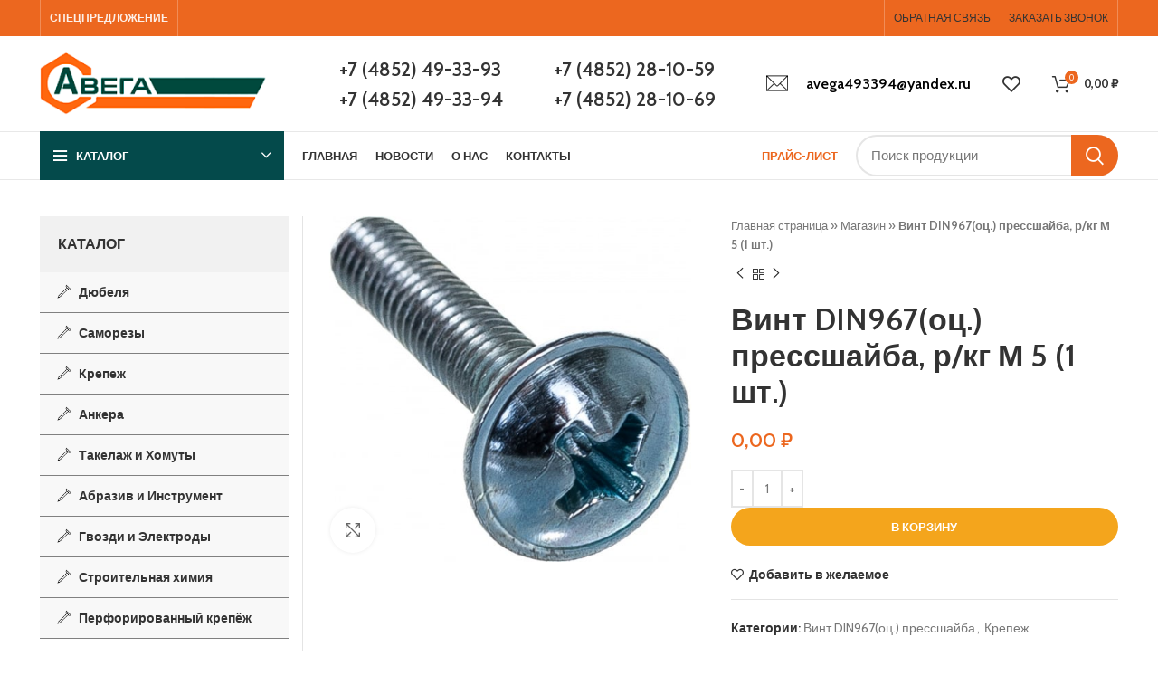

--- FILE ---
content_type: text/html; charset=UTF-8
request_url: http://avega-metiz.ru/product/vint-din967ocz-pressshajba-r-kg-m-5-1-sht/
body_size: 30623
content:
<!DOCTYPE html>
<html lang="ru-RU">
<head>
	<meta charset="UTF-8">
	<link rel="profile" href="https://gmpg.org/xfn/11">
	<link rel="pingback" href="http://avega-metiz.ru/xmlrpc.php">

			<script>window.MSInputMethodContext && document.documentMode && document.write('<script src="http://avega-metiz.ru/wp-content/themes/woodmart/js/libs/ie11CustomProperties.min.js"><\/script>');</script>
		<meta name='robots' content='index, follow, max-image-preview:large, max-snippet:-1, max-video-preview:-1' />

	<!-- This site is optimized with the Yoast SEO plugin v19.11 - https://yoast.com/wordpress/plugins/seo/ -->
	<title>Винт DIN967(оц.) прессшайба, р/кг М 5 (1 шт.) - avega-metiz.ru</title>
	<link rel="canonical" href="http://avega-metiz.ru/product/vint-din967ocz-pressshajba-r-kg-m-5-1-sht/" />
	<meta property="og:locale" content="ru_RU" />
	<meta property="og:type" content="article" />
	<meta property="og:title" content="Винт DIN967(оц.) прессшайба, р/кг М 5 (1 шт.) - avega-metiz.ru" />
	<meta property="og:url" content="http://avega-metiz.ru/product/vint-din967ocz-pressshajba-r-kg-m-5-1-sht/" />
	<meta property="og:site_name" content="avega-metiz.ru" />
	<meta property="article:modified_time" content="2023-04-13T10:05:57+00:00" />
	<meta property="og:image" content="http://avega-metiz.ru/wp-content/uploads/54313502.jpg" />
	<meta property="og:image:width" content="560" />
	<meta property="og:image:height" content="504" />
	<meta property="og:image:type" content="image/jpeg" />
	<meta name="twitter:card" content="summary_large_image" />
	<script type="application/ld+json" class="yoast-schema-graph">{"@context":"https://schema.org","@graph":[{"@type":"WebPage","@id":"http://avega-metiz.ru/product/vint-din967ocz-pressshajba-r-kg-m-5-1-sht/","url":"http://avega-metiz.ru/product/vint-din967ocz-pressshajba-r-kg-m-5-1-sht/","name":"Винт DIN967(оц.) прессшайба, р/кг М 5 (1 шт.) - avega-metiz.ru","isPartOf":{"@id":"http://avega-metiz.ru/#website"},"primaryImageOfPage":{"@id":"http://avega-metiz.ru/product/vint-din967ocz-pressshajba-r-kg-m-5-1-sht/#primaryimage"},"image":{"@id":"http://avega-metiz.ru/product/vint-din967ocz-pressshajba-r-kg-m-5-1-sht/#primaryimage"},"thumbnailUrl":"http://avega-metiz.ru/wp-content/uploads/54313502.jpg","datePublished":"2022-12-22T21:28:22+00:00","dateModified":"2023-04-13T10:05:57+00:00","breadcrumb":{"@id":"http://avega-metiz.ru/product/vint-din967ocz-pressshajba-r-kg-m-5-1-sht/#breadcrumb"},"inLanguage":"ru-RU","potentialAction":[{"@type":"ReadAction","target":["http://avega-metiz.ru/product/vint-din967ocz-pressshajba-r-kg-m-5-1-sht/"]}]},{"@type":"ImageObject","inLanguage":"ru-RU","@id":"http://avega-metiz.ru/product/vint-din967ocz-pressshajba-r-kg-m-5-1-sht/#primaryimage","url":"http://avega-metiz.ru/wp-content/uploads/54313502.jpg","contentUrl":"http://avega-metiz.ru/wp-content/uploads/54313502.jpg","width":560,"height":504},{"@type":"BreadcrumbList","@id":"http://avega-metiz.ru/product/vint-din967ocz-pressshajba-r-kg-m-5-1-sht/#breadcrumb","itemListElement":[{"@type":"ListItem","position":1,"name":"Главная страница","item":"http://avega-metiz.ru/"},{"@type":"ListItem","position":2,"name":"Магазин","item":"http://avega-metiz.ru/shop/"},{"@type":"ListItem","position":3,"name":"Винт DIN967(оц.) прессшайба, р/кг М 5 (1 шт.)"}]},{"@type":"WebSite","@id":"http://avega-metiz.ru/#website","url":"http://avega-metiz.ru/","name":"avega-metiz.ru","description":"Сайт метизы в Ярославле","potentialAction":[{"@type":"SearchAction","target":{"@type":"EntryPoint","urlTemplate":"http://avega-metiz.ru/?s={search_term_string}"},"query-input":"required name=search_term_string"}],"inLanguage":"ru-RU"}]}</script>
	<!-- / Yoast SEO plugin. -->


<link rel='dns-prefetch' href='//fonts.googleapis.com' />
<link rel="alternate" type="application/rss+xml" title="avega-metiz.ru &raquo; Лента" href="http://avega-metiz.ru/feed/" />
<link rel="alternate" type="application/rss+xml" title="avega-metiz.ru &raquo; Лента комментариев" href="http://avega-metiz.ru/comments/feed/" />
<link rel="alternate" type="application/rss+xml" title="avega-metiz.ru &raquo; Лента комментариев к &laquo;Винт DIN967(оц.) прессшайба, р/кг М 5 (1 шт.)&raquo;" href="http://avega-metiz.ru/product/vint-din967ocz-pressshajba-r-kg-m-5-1-sht/feed/" />
<link rel='stylesheet' id='wp-block-library-css' href='http://avega-metiz.ru/wp-includes/css/dist/block-library/style.min.css?ver=6.1.9' type='text/css' media='all' />
<link rel='stylesheet' id='wc-blocks-vendors-style-css' href='http://avega-metiz.ru/wp-content/plugins/woocommerce/packages/woocommerce-blocks/build/wc-blocks-vendors-style.css?ver=8.7.5' type='text/css' media='all' />
<link rel='stylesheet' id='wc-blocks-style-css' href='http://avega-metiz.ru/wp-content/plugins/woocommerce/packages/woocommerce-blocks/build/wc-blocks-style.css?ver=8.7.5' type='text/css' media='all' />
<link rel='stylesheet' id='classic-theme-styles-css' href='http://avega-metiz.ru/wp-includes/css/classic-themes.min.css?ver=1' type='text/css' media='all' />
<style id='global-styles-inline-css' type='text/css'>
body{--wp--preset--color--black: #000000;--wp--preset--color--cyan-bluish-gray: #abb8c3;--wp--preset--color--white: #ffffff;--wp--preset--color--pale-pink: #f78da7;--wp--preset--color--vivid-red: #cf2e2e;--wp--preset--color--luminous-vivid-orange: #ff6900;--wp--preset--color--luminous-vivid-amber: #fcb900;--wp--preset--color--light-green-cyan: #7bdcb5;--wp--preset--color--vivid-green-cyan: #00d084;--wp--preset--color--pale-cyan-blue: #8ed1fc;--wp--preset--color--vivid-cyan-blue: #0693e3;--wp--preset--color--vivid-purple: #9b51e0;--wp--preset--gradient--vivid-cyan-blue-to-vivid-purple: linear-gradient(135deg,rgba(6,147,227,1) 0%,rgb(155,81,224) 100%);--wp--preset--gradient--light-green-cyan-to-vivid-green-cyan: linear-gradient(135deg,rgb(122,220,180) 0%,rgb(0,208,130) 100%);--wp--preset--gradient--luminous-vivid-amber-to-luminous-vivid-orange: linear-gradient(135deg,rgba(252,185,0,1) 0%,rgba(255,105,0,1) 100%);--wp--preset--gradient--luminous-vivid-orange-to-vivid-red: linear-gradient(135deg,rgba(255,105,0,1) 0%,rgb(207,46,46) 100%);--wp--preset--gradient--very-light-gray-to-cyan-bluish-gray: linear-gradient(135deg,rgb(238,238,238) 0%,rgb(169,184,195) 100%);--wp--preset--gradient--cool-to-warm-spectrum: linear-gradient(135deg,rgb(74,234,220) 0%,rgb(151,120,209) 20%,rgb(207,42,186) 40%,rgb(238,44,130) 60%,rgb(251,105,98) 80%,rgb(254,248,76) 100%);--wp--preset--gradient--blush-light-purple: linear-gradient(135deg,rgb(255,206,236) 0%,rgb(152,150,240) 100%);--wp--preset--gradient--blush-bordeaux: linear-gradient(135deg,rgb(254,205,165) 0%,rgb(254,45,45) 50%,rgb(107,0,62) 100%);--wp--preset--gradient--luminous-dusk: linear-gradient(135deg,rgb(255,203,112) 0%,rgb(199,81,192) 50%,rgb(65,88,208) 100%);--wp--preset--gradient--pale-ocean: linear-gradient(135deg,rgb(255,245,203) 0%,rgb(182,227,212) 50%,rgb(51,167,181) 100%);--wp--preset--gradient--electric-grass: linear-gradient(135deg,rgb(202,248,128) 0%,rgb(113,206,126) 100%);--wp--preset--gradient--midnight: linear-gradient(135deg,rgb(2,3,129) 0%,rgb(40,116,252) 100%);--wp--preset--duotone--dark-grayscale: url('#wp-duotone-dark-grayscale');--wp--preset--duotone--grayscale: url('#wp-duotone-grayscale');--wp--preset--duotone--purple-yellow: url('#wp-duotone-purple-yellow');--wp--preset--duotone--blue-red: url('#wp-duotone-blue-red');--wp--preset--duotone--midnight: url('#wp-duotone-midnight');--wp--preset--duotone--magenta-yellow: url('#wp-duotone-magenta-yellow');--wp--preset--duotone--purple-green: url('#wp-duotone-purple-green');--wp--preset--duotone--blue-orange: url('#wp-duotone-blue-orange');--wp--preset--font-size--small: 13px;--wp--preset--font-size--medium: 20px;--wp--preset--font-size--large: 36px;--wp--preset--font-size--x-large: 42px;--wp--preset--spacing--20: 0.44rem;--wp--preset--spacing--30: 0.67rem;--wp--preset--spacing--40: 1rem;--wp--preset--spacing--50: 1.5rem;--wp--preset--spacing--60: 2.25rem;--wp--preset--spacing--70: 3.38rem;--wp--preset--spacing--80: 5.06rem;}:where(.is-layout-flex){gap: 0.5em;}body .is-layout-flow > .alignleft{float: left;margin-inline-start: 0;margin-inline-end: 2em;}body .is-layout-flow > .alignright{float: right;margin-inline-start: 2em;margin-inline-end: 0;}body .is-layout-flow > .aligncenter{margin-left: auto !important;margin-right: auto !important;}body .is-layout-constrained > .alignleft{float: left;margin-inline-start: 0;margin-inline-end: 2em;}body .is-layout-constrained > .alignright{float: right;margin-inline-start: 2em;margin-inline-end: 0;}body .is-layout-constrained > .aligncenter{margin-left: auto !important;margin-right: auto !important;}body .is-layout-constrained > :where(:not(.alignleft):not(.alignright):not(.alignfull)){max-width: var(--wp--style--global--content-size);margin-left: auto !important;margin-right: auto !important;}body .is-layout-constrained > .alignwide{max-width: var(--wp--style--global--wide-size);}body .is-layout-flex{display: flex;}body .is-layout-flex{flex-wrap: wrap;align-items: center;}body .is-layout-flex > *{margin: 0;}:where(.wp-block-columns.is-layout-flex){gap: 2em;}.has-black-color{color: var(--wp--preset--color--black) !important;}.has-cyan-bluish-gray-color{color: var(--wp--preset--color--cyan-bluish-gray) !important;}.has-white-color{color: var(--wp--preset--color--white) !important;}.has-pale-pink-color{color: var(--wp--preset--color--pale-pink) !important;}.has-vivid-red-color{color: var(--wp--preset--color--vivid-red) !important;}.has-luminous-vivid-orange-color{color: var(--wp--preset--color--luminous-vivid-orange) !important;}.has-luminous-vivid-amber-color{color: var(--wp--preset--color--luminous-vivid-amber) !important;}.has-light-green-cyan-color{color: var(--wp--preset--color--light-green-cyan) !important;}.has-vivid-green-cyan-color{color: var(--wp--preset--color--vivid-green-cyan) !important;}.has-pale-cyan-blue-color{color: var(--wp--preset--color--pale-cyan-blue) !important;}.has-vivid-cyan-blue-color{color: var(--wp--preset--color--vivid-cyan-blue) !important;}.has-vivid-purple-color{color: var(--wp--preset--color--vivid-purple) !important;}.has-black-background-color{background-color: var(--wp--preset--color--black) !important;}.has-cyan-bluish-gray-background-color{background-color: var(--wp--preset--color--cyan-bluish-gray) !important;}.has-white-background-color{background-color: var(--wp--preset--color--white) !important;}.has-pale-pink-background-color{background-color: var(--wp--preset--color--pale-pink) !important;}.has-vivid-red-background-color{background-color: var(--wp--preset--color--vivid-red) !important;}.has-luminous-vivid-orange-background-color{background-color: var(--wp--preset--color--luminous-vivid-orange) !important;}.has-luminous-vivid-amber-background-color{background-color: var(--wp--preset--color--luminous-vivid-amber) !important;}.has-light-green-cyan-background-color{background-color: var(--wp--preset--color--light-green-cyan) !important;}.has-vivid-green-cyan-background-color{background-color: var(--wp--preset--color--vivid-green-cyan) !important;}.has-pale-cyan-blue-background-color{background-color: var(--wp--preset--color--pale-cyan-blue) !important;}.has-vivid-cyan-blue-background-color{background-color: var(--wp--preset--color--vivid-cyan-blue) !important;}.has-vivid-purple-background-color{background-color: var(--wp--preset--color--vivid-purple) !important;}.has-black-border-color{border-color: var(--wp--preset--color--black) !important;}.has-cyan-bluish-gray-border-color{border-color: var(--wp--preset--color--cyan-bluish-gray) !important;}.has-white-border-color{border-color: var(--wp--preset--color--white) !important;}.has-pale-pink-border-color{border-color: var(--wp--preset--color--pale-pink) !important;}.has-vivid-red-border-color{border-color: var(--wp--preset--color--vivid-red) !important;}.has-luminous-vivid-orange-border-color{border-color: var(--wp--preset--color--luminous-vivid-orange) !important;}.has-luminous-vivid-amber-border-color{border-color: var(--wp--preset--color--luminous-vivid-amber) !important;}.has-light-green-cyan-border-color{border-color: var(--wp--preset--color--light-green-cyan) !important;}.has-vivid-green-cyan-border-color{border-color: var(--wp--preset--color--vivid-green-cyan) !important;}.has-pale-cyan-blue-border-color{border-color: var(--wp--preset--color--pale-cyan-blue) !important;}.has-vivid-cyan-blue-border-color{border-color: var(--wp--preset--color--vivid-cyan-blue) !important;}.has-vivid-purple-border-color{border-color: var(--wp--preset--color--vivid-purple) !important;}.has-vivid-cyan-blue-to-vivid-purple-gradient-background{background: var(--wp--preset--gradient--vivid-cyan-blue-to-vivid-purple) !important;}.has-light-green-cyan-to-vivid-green-cyan-gradient-background{background: var(--wp--preset--gradient--light-green-cyan-to-vivid-green-cyan) !important;}.has-luminous-vivid-amber-to-luminous-vivid-orange-gradient-background{background: var(--wp--preset--gradient--luminous-vivid-amber-to-luminous-vivid-orange) !important;}.has-luminous-vivid-orange-to-vivid-red-gradient-background{background: var(--wp--preset--gradient--luminous-vivid-orange-to-vivid-red) !important;}.has-very-light-gray-to-cyan-bluish-gray-gradient-background{background: var(--wp--preset--gradient--very-light-gray-to-cyan-bluish-gray) !important;}.has-cool-to-warm-spectrum-gradient-background{background: var(--wp--preset--gradient--cool-to-warm-spectrum) !important;}.has-blush-light-purple-gradient-background{background: var(--wp--preset--gradient--blush-light-purple) !important;}.has-blush-bordeaux-gradient-background{background: var(--wp--preset--gradient--blush-bordeaux) !important;}.has-luminous-dusk-gradient-background{background: var(--wp--preset--gradient--luminous-dusk) !important;}.has-pale-ocean-gradient-background{background: var(--wp--preset--gradient--pale-ocean) !important;}.has-electric-grass-gradient-background{background: var(--wp--preset--gradient--electric-grass) !important;}.has-midnight-gradient-background{background: var(--wp--preset--gradient--midnight) !important;}.has-small-font-size{font-size: var(--wp--preset--font-size--small) !important;}.has-medium-font-size{font-size: var(--wp--preset--font-size--medium) !important;}.has-large-font-size{font-size: var(--wp--preset--font-size--large) !important;}.has-x-large-font-size{font-size: var(--wp--preset--font-size--x-large) !important;}
.wp-block-navigation a:where(:not(.wp-element-button)){color: inherit;}
:where(.wp-block-columns.is-layout-flex){gap: 2em;}
.wp-block-pullquote{font-size: 1.5em;line-height: 1.6;}
</style>
<style id='woocommerce-inline-inline-css' type='text/css'>
.woocommerce form .form-row .required { visibility: visible; }
</style>
<link rel='stylesheet' id='js_composer_front-css' href='http://avega-metiz.ru/wp-content/plugins/js_composer/assets/css/js_composer.min.css?ver=6.10.0' type='text/css' media='all' />
<link rel='stylesheet' id='bootstrap-css' href='http://avega-metiz.ru/wp-content/themes/woodmart/css/bootstrap-light.min.css?ver=7.0.4' type='text/css' media='all' />
<link rel='stylesheet' id='woodmart-style-css' href='http://avega-metiz.ru/wp-content/themes/woodmart/css/parts/base.min.css?ver=7.0.4' type='text/css' media='all' />
<link rel='stylesheet' id='wd-widget-wd-recent-posts-css' href='http://avega-metiz.ru/wp-content/themes/woodmart/css/parts/widget-wd-recent-posts.min.css?ver=7.0.4' type='text/css' media='all' />
<link rel='stylesheet' id='wd-widget-nav-mega-menu-css' href='http://avega-metiz.ru/wp-content/themes/woodmart/css/parts/widget-nav-mega-menu.min.css?ver=7.0.4' type='text/css' media='all' />
<link rel='stylesheet' id='wd-widget-nav-css' href='http://avega-metiz.ru/wp-content/themes/woodmart/css/parts/widget-nav.min.css?ver=7.0.4' type='text/css' media='all' />
<link rel='stylesheet' id='wd-widget-wd-layered-nav-css' href='http://avega-metiz.ru/wp-content/themes/woodmart/css/parts/woo-widget-wd-layered-nav.min.css?ver=7.0.4' type='text/css' media='all' />
<link rel='stylesheet' id='wd-woo-mod-swatches-base-css' href='http://avega-metiz.ru/wp-content/themes/woodmart/css/parts/woo-mod-swatches-base.min.css?ver=7.0.4' type='text/css' media='all' />
<link rel='stylesheet' id='wd-woo-mod-swatches-filter-css' href='http://avega-metiz.ru/wp-content/themes/woodmart/css/parts/woo-mod-swatches-filter.min.css?ver=7.0.4' type='text/css' media='all' />
<link rel='stylesheet' id='wd-widget-product-list-css' href='http://avega-metiz.ru/wp-content/themes/woodmart/css/parts/woo-widget-product-list.min.css?ver=7.0.4' type='text/css' media='all' />
<link rel='stylesheet' id='wd-widget-slider-price-filter-css' href='http://avega-metiz.ru/wp-content/themes/woodmart/css/parts/woo-widget-slider-price-filter.min.css?ver=7.0.4' type='text/css' media='all' />
<link rel='stylesheet' id='wd-wp-gutenberg-css' href='http://avega-metiz.ru/wp-content/themes/woodmart/css/parts/wp-gutenberg.min.css?ver=7.0.4' type='text/css' media='all' />
<link rel='stylesheet' id='wd-wpcf7-css' href='http://avega-metiz.ru/wp-content/themes/woodmart/css/parts/int-wpcf7.min.css?ver=7.0.4' type='text/css' media='all' />
<link rel='stylesheet' id='wd-revolution-slider-css' href='http://avega-metiz.ru/wp-content/themes/woodmart/css/parts/int-rev-slider.min.css?ver=7.0.4' type='text/css' media='all' />
<link rel='stylesheet' id='wd-base-deprecated-css' href='http://avega-metiz.ru/wp-content/themes/woodmart/css/parts/base-deprecated.min.css?ver=7.0.4' type='text/css' media='all' />
<link rel='stylesheet' id='wd-wpbakery-base-css' href='http://avega-metiz.ru/wp-content/themes/woodmart/css/parts/int-wpb-base.min.css?ver=7.0.4' type='text/css' media='all' />
<link rel='stylesheet' id='wd-wpbakery-base-deprecated-css' href='http://avega-metiz.ru/wp-content/themes/woodmart/css/parts/int-wpb-base-deprecated.min.css?ver=7.0.4' type='text/css' media='all' />
<link rel='stylesheet' id='wd-woocommerce-base-css' href='http://avega-metiz.ru/wp-content/themes/woodmart/css/parts/woocommerce-base.min.css?ver=7.0.4' type='text/css' media='all' />
<link rel='stylesheet' id='wd-mod-star-rating-css' href='http://avega-metiz.ru/wp-content/themes/woodmart/css/parts/mod-star-rating.min.css?ver=7.0.4' type='text/css' media='all' />
<link rel='stylesheet' id='wd-woo-el-track-order-css' href='http://avega-metiz.ru/wp-content/themes/woodmart/css/parts/woo-el-track-order.min.css?ver=7.0.4' type='text/css' media='all' />
<link rel='stylesheet' id='wd-woo-gutenberg-css' href='http://avega-metiz.ru/wp-content/themes/woodmart/css/parts/woo-gutenberg.min.css?ver=7.0.4' type='text/css' media='all' />
<link rel='stylesheet' id='wd-woo-mod-quantity-css' href='http://avega-metiz.ru/wp-content/themes/woodmart/css/parts/woo-mod-quantity.min.css?ver=7.0.4' type='text/css' media='all' />
<link rel='stylesheet' id='wd-woo-single-prod-el-base-css' href='http://avega-metiz.ru/wp-content/themes/woodmart/css/parts/woo-single-prod-el-base.min.css?ver=7.0.4' type='text/css' media='all' />
<link rel='stylesheet' id='wd-woo-mod-stock-status-css' href='http://avega-metiz.ru/wp-content/themes/woodmart/css/parts/woo-mod-stock-status.min.css?ver=7.0.4' type='text/css' media='all' />
<link rel='stylesheet' id='wd-woo-mod-shop-attributes-css' href='http://avega-metiz.ru/wp-content/themes/woodmart/css/parts/woo-mod-shop-attributes.min.css?ver=7.0.4' type='text/css' media='all' />
<link rel='stylesheet' id='child-style-css' href='http://avega-metiz.ru/wp-content/themes/woodmart-child/style.css?ver=7.0.4' type='text/css' media='all' />
<link rel='stylesheet' id='wd-header-base-css' href='http://avega-metiz.ru/wp-content/themes/woodmart/css/parts/header-base.min.css?ver=7.0.4' type='text/css' media='all' />
<link rel='stylesheet' id='wd-mod-tools-css' href='http://avega-metiz.ru/wp-content/themes/woodmart/css/parts/mod-tools.min.css?ver=7.0.4' type='text/css' media='all' />
<link rel='stylesheet' id='wd-header-elements-base-css' href='http://avega-metiz.ru/wp-content/themes/woodmart/css/parts/header-el-base.min.css?ver=7.0.4' type='text/css' media='all' />
<link rel='stylesheet' id='wd-social-icons-css' href='http://avega-metiz.ru/wp-content/themes/woodmart/css/parts/el-social-icons.min.css?ver=7.0.4' type='text/css' media='all' />
<link rel='stylesheet' id='wd-info-box-css' href='http://avega-metiz.ru/wp-content/themes/woodmart/css/parts/el-info-box.min.css?ver=7.0.4' type='text/css' media='all' />
<link rel='stylesheet' id='wd-header-cart-side-css' href='http://avega-metiz.ru/wp-content/themes/woodmart/css/parts/header-el-cart-side.min.css?ver=7.0.4' type='text/css' media='all' />
<link rel='stylesheet' id='wd-header-cart-css' href='http://avega-metiz.ru/wp-content/themes/woodmart/css/parts/header-el-cart.min.css?ver=7.0.4' type='text/css' media='all' />
<link rel='stylesheet' id='wd-widget-shopping-cart-css' href='http://avega-metiz.ru/wp-content/themes/woodmart/css/parts/woo-widget-shopping-cart.min.css?ver=7.0.4' type='text/css' media='all' />
<link rel='stylesheet' id='wd-header-categories-nav-css' href='http://avega-metiz.ru/wp-content/themes/woodmart/css/parts/header-el-category-nav.min.css?ver=7.0.4' type='text/css' media='all' />
<link rel='stylesheet' id='wd-mod-nav-vertical-css' href='http://avega-metiz.ru/wp-content/themes/woodmart/css/parts/mod-nav-vertical.min.css?ver=7.0.4' type='text/css' media='all' />
<link rel='stylesheet' id='wd-header-search-css' href='http://avega-metiz.ru/wp-content/themes/woodmart/css/parts/header-el-search.min.css?ver=7.0.4' type='text/css' media='all' />
<link rel='stylesheet' id='wd-header-search-form-css' href='http://avega-metiz.ru/wp-content/themes/woodmart/css/parts/header-el-search-form.min.css?ver=7.0.4' type='text/css' media='all' />
<link rel='stylesheet' id='wd-wd-search-form-css' href='http://avega-metiz.ru/wp-content/themes/woodmart/css/parts/wd-search-form.min.css?ver=7.0.4' type='text/css' media='all' />
<link rel='stylesheet' id='wd-page-title-css' href='http://avega-metiz.ru/wp-content/themes/woodmart/css/parts/page-title.min.css?ver=7.0.4' type='text/css' media='all' />
<link rel='stylesheet' id='wd-woo-single-prod-predefined-css' href='http://avega-metiz.ru/wp-content/themes/woodmart/css/parts/woo-single-prod-predefined.min.css?ver=7.0.4' type='text/css' media='all' />
<link rel='stylesheet' id='wd-woo-single-prod-and-quick-view-predefined-css' href='http://avega-metiz.ru/wp-content/themes/woodmart/css/parts/woo-single-prod-and-quick-view-predefined.min.css?ver=7.0.4' type='text/css' media='all' />
<link rel='stylesheet' id='wd-woo-single-prod-el-tabs-predefined-css' href='http://avega-metiz.ru/wp-content/themes/woodmart/css/parts/woo-single-prod-el-tabs-predefined.min.css?ver=7.0.4' type='text/css' media='all' />
<link rel='stylesheet' id='wd-woo-single-prod-el-gallery-css' href='http://avega-metiz.ru/wp-content/themes/woodmart/css/parts/woo-single-prod-el-gallery.min.css?ver=7.0.4' type='text/css' media='all' />
<link rel='stylesheet' id='wd-woo-single-prod-el-gallery-opt-thumb-left-css' href='http://avega-metiz.ru/wp-content/themes/woodmart/css/parts/woo-single-prod-el-gallery-opt-thumb-left.min.css?ver=7.0.4' type='text/css' media='all' />
<link rel='stylesheet' id='wd-owl-carousel-css' href='http://avega-metiz.ru/wp-content/themes/woodmart/css/parts/lib-owl-carousel.min.css?ver=7.0.4' type='text/css' media='all' />
<link rel='stylesheet' id='wd-photoswipe-css' href='http://avega-metiz.ru/wp-content/themes/woodmart/css/parts/lib-photoswipe.min.css?ver=7.0.4' type='text/css' media='all' />
<link rel='stylesheet' id='wd-woo-single-prod-el-navigation-css' href='http://avega-metiz.ru/wp-content/themes/woodmart/css/parts/woo-single-prod-el-navigation.min.css?ver=7.0.4' type='text/css' media='all' />
<link rel='stylesheet' id='wd-off-canvas-sidebar-css' href='http://avega-metiz.ru/wp-content/themes/woodmart/css/parts/opt-off-canvas-sidebar.min.css?ver=7.0.4' type='text/css' media='all' />
<link rel='stylesheet' id='wd-tabs-css' href='http://avega-metiz.ru/wp-content/themes/woodmart/css/parts/el-tabs.min.css?ver=7.0.4' type='text/css' media='all' />
<link rel='stylesheet' id='wd-woo-single-prod-el-tabs-opt-layout-tabs-css' href='http://avega-metiz.ru/wp-content/themes/woodmart/css/parts/woo-single-prod-el-tabs-opt-layout-tabs.min.css?ver=7.0.4' type='text/css' media='all' />
<link rel='stylesheet' id='wd-accordion-css' href='http://avega-metiz.ru/wp-content/themes/woodmart/css/parts/el-accordion.min.css?ver=7.0.4' type='text/css' media='all' />
<link rel='stylesheet' id='wd-woo-single-prod-el-reviews-css' href='http://avega-metiz.ru/wp-content/themes/woodmart/css/parts/woo-single-prod-el-reviews.min.css?ver=7.0.4' type='text/css' media='all' />
<link rel='stylesheet' id='wd-mod-comments-css' href='http://avega-metiz.ru/wp-content/themes/woodmart/css/parts/mod-comments.min.css?ver=7.0.4' type='text/css' media='all' />
<link rel='stylesheet' id='wd-image-gallery-css' href='http://avega-metiz.ru/wp-content/themes/woodmart/css/parts/el-gallery.min.css?ver=7.0.4' type='text/css' media='all' />
<link rel='stylesheet' id='wd-section-title-css' href='http://avega-metiz.ru/wp-content/themes/woodmart/css/parts/el-section-title.min.css?ver=7.0.4' type='text/css' media='all' />
<link rel='stylesheet' id='wd-mod-highlighted-text-css' href='http://avega-metiz.ru/wp-content/themes/woodmart/css/parts/mod-highlighted-text.min.css?ver=7.0.4' type='text/css' media='all' />
<link rel='stylesheet' id='wd-text-block-css' href='http://avega-metiz.ru/wp-content/themes/woodmart/css/parts/el-text-block.min.css?ver=7.0.4' type='text/css' media='all' />
<link rel='stylesheet' id='wd-product-loop-css' href='http://avega-metiz.ru/wp-content/themes/woodmart/css/parts/woo-product-loop.min.css?ver=7.0.4' type='text/css' media='all' />
<link rel='stylesheet' id='wd-product-loop-base-css' href='http://avega-metiz.ru/wp-content/themes/woodmart/css/parts/woo-product-loop-base.min.css?ver=7.0.4' type='text/css' media='all' />
<link rel='stylesheet' id='wd-woo-mod-add-btn-replace-css' href='http://avega-metiz.ru/wp-content/themes/woodmart/css/parts/woo-mod-add-btn-replace.min.css?ver=7.0.4' type='text/css' media='all' />
<link rel='stylesheet' id='wd-woo-mod-quantity-overlap-css' href='http://avega-metiz.ru/wp-content/themes/woodmart/css/parts/woo-mod-quantity-overlap.min.css?ver=7.0.4' type='text/css' media='all' />
<link rel='stylesheet' id='wd-mod-more-description-css' href='http://avega-metiz.ru/wp-content/themes/woodmart/css/parts/mod-more-description.min.css?ver=7.0.4' type='text/css' media='all' />
<link rel='stylesheet' id='wd-mfp-popup-css' href='http://avega-metiz.ru/wp-content/themes/woodmart/css/parts/lib-magnific-popup.min.css?ver=7.0.4' type='text/css' media='all' />
<link rel='stylesheet' id='wd-widget-collapse-css' href='http://avega-metiz.ru/wp-content/themes/woodmart/css/parts/opt-widget-collapse.min.css?ver=7.0.4' type='text/css' media='all' />
<link rel='stylesheet' id='wd-footer-base-css' href='http://avega-metiz.ru/wp-content/themes/woodmart/css/parts/footer-base.min.css?ver=7.0.4' type='text/css' media='all' />
<link rel='stylesheet' id='wd-scroll-top-css' href='http://avega-metiz.ru/wp-content/themes/woodmart/css/parts/opt-scrolltotop.min.css?ver=7.0.4' type='text/css' media='all' />
<link rel='stylesheet' id='wd-mod-sticky-sidebar-opener-css' href='http://avega-metiz.ru/wp-content/themes/woodmart/css/parts/mod-sticky-sidebar-opener.min.css?ver=7.0.4' type='text/css' media='all' />
<link rel='stylesheet' id='wd-header-search-fullscreen-css' href='http://avega-metiz.ru/wp-content/themes/woodmart/css/parts/header-el-search-fullscreen-general.min.css?ver=7.0.4' type='text/css' media='all' />
<link rel='stylesheet' id='wd-header-search-fullscreen-2-css' href='http://avega-metiz.ru/wp-content/themes/woodmart/css/parts/header-el-search-fullscreen-2.min.css?ver=7.0.4' type='text/css' media='all' />
<link rel='stylesheet' id='wd-bottom-toolbar-css' href='http://avega-metiz.ru/wp-content/themes/woodmart/css/parts/opt-bottom-toolbar.min.css?ver=7.0.4' type='text/css' media='all' />
<link rel='stylesheet' id='wd-header-my-account-css' href='http://avega-metiz.ru/wp-content/themes/woodmart/css/parts/header-el-my-account.min.css?ver=7.0.4' type='text/css' media='all' />
<link rel='stylesheet' id='xts-style-header_243948-css' href='http://avega-metiz.ru/wp-content/uploads/2022/12/xts-header_243948-1672307054.css?ver=7.0.4' type='text/css' media='all' />
<link rel='stylesheet' id='xts-style-theme_settings_default-css' href='http://avega-metiz.ru/wp-content/uploads/2022/12/xts-theme_settings_default-1672243975.css?ver=7.0.4' type='text/css' media='all' />
<link rel='stylesheet' id='xts-google-fonts-css' href='https://fonts.googleapis.com/css?family=Cabin%3A400%2C600%7CLato%3A400%2C700&#038;ver=7.0.4' type='text/css' media='all' />
<script type='text/javascript' src='http://avega-metiz.ru/wp-includes/js/jquery/jquery.min.js?ver=3.6.1' id='jquery-core-js'></script>
<script type='text/javascript' src='http://avega-metiz.ru/wp-includes/js/jquery/jquery-migrate.min.js?ver=3.3.2' id='jquery-migrate-js'></script>
<script type='text/javascript' src='http://avega-metiz.ru/wp-content/plugins/woocommerce/assets/js/jquery-blockui/jquery.blockUI.min.js?ver=2.7.0-wc.7.1.0' id='jquery-blockui-js'></script>
<script type='text/javascript' id='wc-add-to-cart-js-extra'>
/* <![CDATA[ */
var wc_add_to_cart_params = {"ajax_url":"\/wp-admin\/admin-ajax.php","wc_ajax_url":"\/?wc-ajax=%%endpoint%%","i18n_view_cart":"\u041f\u0440\u043e\u0441\u043c\u043e\u0442\u0440 \u043a\u043e\u0440\u0437\u0438\u043d\u044b","cart_url":"http:\/\/avega-metiz.ru\/cart\/","is_cart":"","cart_redirect_after_add":"no"};
/* ]]> */
</script>
<script type='text/javascript' src='http://avega-metiz.ru/wp-content/plugins/woocommerce/assets/js/frontend/add-to-cart.min.js?ver=7.1.0' id='wc-add-to-cart-js'></script>
<script type='text/javascript' src='http://avega-metiz.ru/wp-content/plugins/js_composer/assets/js/vendors/woocommerce-add-to-cart.js?ver=6.10.0' id='vc_woocommerce-add-to-cart-js-js'></script>
<script type='text/javascript' src='http://avega-metiz.ru/wp-content/themes/woodmart/js/libs/device.min.js?ver=7.0.4' id='wd-device-library-js'></script>
<link rel="https://api.w.org/" href="http://avega-metiz.ru/wp-json/" /><link rel="alternate" type="application/json" href="http://avega-metiz.ru/wp-json/wp/v2/product/11756" /><link rel="EditURI" type="application/rsd+xml" title="RSD" href="http://avega-metiz.ru/xmlrpc.php?rsd" />
<link rel="wlwmanifest" type="application/wlwmanifest+xml" href="http://avega-metiz.ru/wp-includes/wlwmanifest.xml" />
<meta name="generator" content="WordPress 6.1.9" />
<meta name="generator" content="WooCommerce 7.1.0" />
<link rel='shortlink' href='http://avega-metiz.ru/?p=11756' />
<link rel="alternate" type="application/json+oembed" href="http://avega-metiz.ru/wp-json/oembed/1.0/embed?url=http%3A%2F%2Favega-metiz.ru%2Fproduct%2Fvint-din967ocz-pressshajba-r-kg-m-5-1-sht%2F" />
<link rel="alternate" type="text/xml+oembed" href="http://avega-metiz.ru/wp-json/oembed/1.0/embed?url=http%3A%2F%2Favega-metiz.ru%2Fproduct%2Fvint-din967ocz-pressshajba-r-kg-m-5-1-sht%2F&#038;format=xml" />
					<meta name="viewport" content="width=device-width, initial-scale=1.0, maximum-scale=1.0, user-scalable=no">
										<noscript><style>.woocommerce-product-gallery{ opacity: 1 !important; }</style></noscript>
	<meta name="generator" content="Powered by WPBakery Page Builder - drag and drop page builder for WordPress."/>
<meta name="generator" content="Powered by Slider Revolution 6.6.7 - responsive, Mobile-Friendly Slider Plugin for WordPress with comfortable drag and drop interface." />
<link rel="icon" href="http://avega-metiz.ru/wp-content/uploads/cropped-avega-logotip-32x32.png" sizes="32x32" />
<link rel="icon" href="http://avega-metiz.ru/wp-content/uploads/cropped-avega-logotip-192x192.png" sizes="192x192" />
<link rel="apple-touch-icon" href="http://avega-metiz.ru/wp-content/uploads/cropped-avega-logotip-180x180.png" />
<meta name="msapplication-TileImage" content="http://avega-metiz.ru/wp-content/uploads/cropped-avega-logotip-270x270.png" />
<script>function setREVStartSize(e){
			//window.requestAnimationFrame(function() {
				window.RSIW = window.RSIW===undefined ? window.innerWidth : window.RSIW;
				window.RSIH = window.RSIH===undefined ? window.innerHeight : window.RSIH;
				try {
					var pw = document.getElementById(e.c).parentNode.offsetWidth,
						newh;
					pw = pw===0 || isNaN(pw) || (e.l=="fullwidth" || e.layout=="fullwidth") ? window.RSIW : pw;
					e.tabw = e.tabw===undefined ? 0 : parseInt(e.tabw);
					e.thumbw = e.thumbw===undefined ? 0 : parseInt(e.thumbw);
					e.tabh = e.tabh===undefined ? 0 : parseInt(e.tabh);
					e.thumbh = e.thumbh===undefined ? 0 : parseInt(e.thumbh);
					e.tabhide = e.tabhide===undefined ? 0 : parseInt(e.tabhide);
					e.thumbhide = e.thumbhide===undefined ? 0 : parseInt(e.thumbhide);
					e.mh = e.mh===undefined || e.mh=="" || e.mh==="auto" ? 0 : parseInt(e.mh,0);
					if(e.layout==="fullscreen" || e.l==="fullscreen")
						newh = Math.max(e.mh,window.RSIH);
					else{
						e.gw = Array.isArray(e.gw) ? e.gw : [e.gw];
						for (var i in e.rl) if (e.gw[i]===undefined || e.gw[i]===0) e.gw[i] = e.gw[i-1];
						e.gh = e.el===undefined || e.el==="" || (Array.isArray(e.el) && e.el.length==0)? e.gh : e.el;
						e.gh = Array.isArray(e.gh) ? e.gh : [e.gh];
						for (var i in e.rl) if (e.gh[i]===undefined || e.gh[i]===0) e.gh[i] = e.gh[i-1];
											
						var nl = new Array(e.rl.length),
							ix = 0,
							sl;
						e.tabw = e.tabhide>=pw ? 0 : e.tabw;
						e.thumbw = e.thumbhide>=pw ? 0 : e.thumbw;
						e.tabh = e.tabhide>=pw ? 0 : e.tabh;
						e.thumbh = e.thumbhide>=pw ? 0 : e.thumbh;
						for (var i in e.rl) nl[i] = e.rl[i]<window.RSIW ? 0 : e.rl[i];
						sl = nl[0];
						for (var i in nl) if (sl>nl[i] && nl[i]>0) { sl = nl[i]; ix=i;}
						var m = pw>(e.gw[ix]+e.tabw+e.thumbw) ? 1 : (pw-(e.tabw+e.thumbw)) / (e.gw[ix]);
						newh =  (e.gh[ix] * m) + (e.tabh + e.thumbh);
					}
					var el = document.getElementById(e.c);
					if (el!==null && el) el.style.height = newh+"px";
					el = document.getElementById(e.c+"_wrapper");
					if (el!==null && el) {
						el.style.height = newh+"px";
						el.style.display = "block";
					}
				} catch(e){
					console.log("Failure at Presize of Slider:" + e)
				}
			//});
		  };</script>
<style>
		
		</style><noscript><style> .wpb_animate_when_almost_visible { opacity: 1; }</style></noscript></head>

<body class="product-template-default single single-product postid-11756 theme-woodmart woocommerce woocommerce-page woocommerce-no-js wrapper-full-width  woodmart-product-design-default categories-accordion-on woodmart-archive-shop woodmart-ajax-shop-on offcanvas-sidebar-mobile offcanvas-sidebar-tablet sticky-toolbar-on wpb-js-composer js-comp-ver-6.10.0 vc_responsive">
			<script type="text/javascript" id="wd-flicker-fix">// Flicker fix.</script><svg xmlns="http://www.w3.org/2000/svg" viewBox="0 0 0 0" width="0" height="0" focusable="false" role="none" style="visibility: hidden; position: absolute; left: -9999px; overflow: hidden;" ><defs><filter id="wp-duotone-dark-grayscale"><feColorMatrix color-interpolation-filters="sRGB" type="matrix" values=" .299 .587 .114 0 0 .299 .587 .114 0 0 .299 .587 .114 0 0 .299 .587 .114 0 0 " /><feComponentTransfer color-interpolation-filters="sRGB" ><feFuncR type="table" tableValues="0 0.49803921568627" /><feFuncG type="table" tableValues="0 0.49803921568627" /><feFuncB type="table" tableValues="0 0.49803921568627" /><feFuncA type="table" tableValues="1 1" /></feComponentTransfer><feComposite in2="SourceGraphic" operator="in" /></filter></defs></svg><svg xmlns="http://www.w3.org/2000/svg" viewBox="0 0 0 0" width="0" height="0" focusable="false" role="none" style="visibility: hidden; position: absolute; left: -9999px; overflow: hidden;" ><defs><filter id="wp-duotone-grayscale"><feColorMatrix color-interpolation-filters="sRGB" type="matrix" values=" .299 .587 .114 0 0 .299 .587 .114 0 0 .299 .587 .114 0 0 .299 .587 .114 0 0 " /><feComponentTransfer color-interpolation-filters="sRGB" ><feFuncR type="table" tableValues="0 1" /><feFuncG type="table" tableValues="0 1" /><feFuncB type="table" tableValues="0 1" /><feFuncA type="table" tableValues="1 1" /></feComponentTransfer><feComposite in2="SourceGraphic" operator="in" /></filter></defs></svg><svg xmlns="http://www.w3.org/2000/svg" viewBox="0 0 0 0" width="0" height="0" focusable="false" role="none" style="visibility: hidden; position: absolute; left: -9999px; overflow: hidden;" ><defs><filter id="wp-duotone-purple-yellow"><feColorMatrix color-interpolation-filters="sRGB" type="matrix" values=" .299 .587 .114 0 0 .299 .587 .114 0 0 .299 .587 .114 0 0 .299 .587 .114 0 0 " /><feComponentTransfer color-interpolation-filters="sRGB" ><feFuncR type="table" tableValues="0.54901960784314 0.98823529411765" /><feFuncG type="table" tableValues="0 1" /><feFuncB type="table" tableValues="0.71764705882353 0.25490196078431" /><feFuncA type="table" tableValues="1 1" /></feComponentTransfer><feComposite in2="SourceGraphic" operator="in" /></filter></defs></svg><svg xmlns="http://www.w3.org/2000/svg" viewBox="0 0 0 0" width="0" height="0" focusable="false" role="none" style="visibility: hidden; position: absolute; left: -9999px; overflow: hidden;" ><defs><filter id="wp-duotone-blue-red"><feColorMatrix color-interpolation-filters="sRGB" type="matrix" values=" .299 .587 .114 0 0 .299 .587 .114 0 0 .299 .587 .114 0 0 .299 .587 .114 0 0 " /><feComponentTransfer color-interpolation-filters="sRGB" ><feFuncR type="table" tableValues="0 1" /><feFuncG type="table" tableValues="0 0.27843137254902" /><feFuncB type="table" tableValues="0.5921568627451 0.27843137254902" /><feFuncA type="table" tableValues="1 1" /></feComponentTransfer><feComposite in2="SourceGraphic" operator="in" /></filter></defs></svg><svg xmlns="http://www.w3.org/2000/svg" viewBox="0 0 0 0" width="0" height="0" focusable="false" role="none" style="visibility: hidden; position: absolute; left: -9999px; overflow: hidden;" ><defs><filter id="wp-duotone-midnight"><feColorMatrix color-interpolation-filters="sRGB" type="matrix" values=" .299 .587 .114 0 0 .299 .587 .114 0 0 .299 .587 .114 0 0 .299 .587 .114 0 0 " /><feComponentTransfer color-interpolation-filters="sRGB" ><feFuncR type="table" tableValues="0 0" /><feFuncG type="table" tableValues="0 0.64705882352941" /><feFuncB type="table" tableValues="0 1" /><feFuncA type="table" tableValues="1 1" /></feComponentTransfer><feComposite in2="SourceGraphic" operator="in" /></filter></defs></svg><svg xmlns="http://www.w3.org/2000/svg" viewBox="0 0 0 0" width="0" height="0" focusable="false" role="none" style="visibility: hidden; position: absolute; left: -9999px; overflow: hidden;" ><defs><filter id="wp-duotone-magenta-yellow"><feColorMatrix color-interpolation-filters="sRGB" type="matrix" values=" .299 .587 .114 0 0 .299 .587 .114 0 0 .299 .587 .114 0 0 .299 .587 .114 0 0 " /><feComponentTransfer color-interpolation-filters="sRGB" ><feFuncR type="table" tableValues="0.78039215686275 1" /><feFuncG type="table" tableValues="0 0.94901960784314" /><feFuncB type="table" tableValues="0.35294117647059 0.47058823529412" /><feFuncA type="table" tableValues="1 1" /></feComponentTransfer><feComposite in2="SourceGraphic" operator="in" /></filter></defs></svg><svg xmlns="http://www.w3.org/2000/svg" viewBox="0 0 0 0" width="0" height="0" focusable="false" role="none" style="visibility: hidden; position: absolute; left: -9999px; overflow: hidden;" ><defs><filter id="wp-duotone-purple-green"><feColorMatrix color-interpolation-filters="sRGB" type="matrix" values=" .299 .587 .114 0 0 .299 .587 .114 0 0 .299 .587 .114 0 0 .299 .587 .114 0 0 " /><feComponentTransfer color-interpolation-filters="sRGB" ><feFuncR type="table" tableValues="0.65098039215686 0.40392156862745" /><feFuncG type="table" tableValues="0 1" /><feFuncB type="table" tableValues="0.44705882352941 0.4" /><feFuncA type="table" tableValues="1 1" /></feComponentTransfer><feComposite in2="SourceGraphic" operator="in" /></filter></defs></svg><svg xmlns="http://www.w3.org/2000/svg" viewBox="0 0 0 0" width="0" height="0" focusable="false" role="none" style="visibility: hidden; position: absolute; left: -9999px; overflow: hidden;" ><defs><filter id="wp-duotone-blue-orange"><feColorMatrix color-interpolation-filters="sRGB" type="matrix" values=" .299 .587 .114 0 0 .299 .587 .114 0 0 .299 .587 .114 0 0 .299 .587 .114 0 0 " /><feComponentTransfer color-interpolation-filters="sRGB" ><feFuncR type="table" tableValues="0.098039215686275 1" /><feFuncG type="table" tableValues="0 0.66274509803922" /><feFuncB type="table" tableValues="0.84705882352941 0.41960784313725" /><feFuncA type="table" tableValues="1 1" /></feComponentTransfer><feComposite in2="SourceGraphic" operator="in" /></filter></defs></svg>	
	
	<div class="website-wrapper">
									<header class="whb-header whb-header_243948 whb-sticky-shadow whb-scroll-slide whb-sticky-real">
					<div class="whb-main-header">
	
<div class="whb-row whb-top-bar whb-not-sticky-row whb-with-bg whb-without-border whb-color-light whb-flex-flex-middle">
	<div class="container">
		<div class="whb-flex-row whb-top-bar-inner">
			<div class="whb-column whb-col-left whb-visible-lg">
	<div class="wd-header-divider wd-full-height "></div>
<div class="wd-header-text set-cont-mb-s reset-last-child "><strong><a class="woodmart-nav-link" href="#"><span class="nav-link-text">СПЕЦПРЕДЛОЖЕНИЕ</span></a></strong></div>
<div class="wd-header-divider wd-full-height "></div></div>
<div class="whb-column whb-col-center whb-visible-lg whb-empty-column">
	</div>
<div class="whb-column whb-col-right whb-visible-lg">
	<div class="wd-header-divider wd-full-height "></div>
<div class="wd-header-nav wd-header-secondary-nav text-right wd-full-height" role="navigation" aria-label="Secondary navigation">
	<ul id="menu-top-bar-right" class="menu wd-nav wd-nav-secondary wd-style-bordered wd-gap-s"><li id="menu-item-6919" class="woodmart-open-newsletter menu-item menu-item-type-custom menu-item-object-custom menu-item-6919 item-level-0 menu-simple-dropdown wd-event-hover" ><a href="#" class="woodmart-nav-link"><span class="nav-link-text">Обратная связь</span></a></li>
<li id="menu-item-6918" class="menu-item menu-item-type-custom menu-item-object-custom menu-item-6918 item-level-0 menu-simple-dropdown wd-event-hover" ><a href="#" class="woodmart-nav-link"><span class="nav-link-text">Заказать звонок</span></a></li>
</ul></div><!--END MAIN-NAV-->
<div class="wd-header-divider wd-full-height "></div></div>
<div class="whb-column whb-col-mobile whb-hidden-lg">
	
			<div class="wd-social-icons  icons-design-default icons-size- color-scheme-light social-share social-form-circle text-center">

				
				
				
				
				
				
				
				
				
				
				
				
				
				
				
				
				
				
								
								
				
								
				
			</div>

		</div>
		</div>
	</div>
</div>

<div class="whb-row whb-general-header whb-not-sticky-row whb-without-bg whb-border-fullwidth whb-color-dark whb-flex-flex-middle">
	<div class="container">
		<div class="whb-flex-row whb-general-header-inner">
			<div class="whb-column whb-col-left whb-visible-lg">
	<div class="site-logo">
	<a href="http://avega-metiz.ru/" class="wd-logo wd-main-logo" rel="home">
		<img width="291" height="80" src="http://avega-metiz.ru/wp-content/uploads/2022/12/logo-big.png" class="attachment-full size-full" alt="" decoding="async" loading="lazy" style="max-width:250px;" srcset="http://avega-metiz.ru/wp-content/uploads/2022/12/logo-big.png 291w, http://avega-metiz.ru/wp-content/uploads/2022/12/logo-big-150x41.png 150w" sizes="(max-width: 291px) 100vw, 291px" />	</a>
	</div>
</div>
<div class="whb-column whb-col-center whb-visible-lg">
	<div class="whb-space-element " style="width:61px;"></div>
<div class="wd-header-text set-cont-mb-s reset-last-child "><div style="font-size: 21px;"><strong><a href="#">+7 (4852) 49-33-93 </a></strong></div>
<div style="font-size: 21px;"><strong><a href="#">+7 (4852) 49-33-94</a></strong></div></div>

<div class="wd-header-text set-cont-mb-s reset-last-child "><div style="font-size: 21px;"><strong><a href="#">+7 (4852) 28-10-59</a></strong></div>
<div style="font-size: 21px;"><strong><a href="#">+7 (4852) 28-10-69</a></strong></div></div>
</div>
<div class="whb-column whb-col-right whb-visible-lg">
				<div class="info-box-wrapper  whb-r4if49xfhnqsupy6j95g">
				<div id="wd-696cd09f5b7c9" class=" cursor-pointer wd-info-box text-left box-icon-align-left box-style-base color-scheme- wd-bg- "  >
											<div class="box-icon-wrapper  box-with-icon box-icon-simple">
							<div class="info-box-icon">

							
																	<img width="24" height="24" src="http://avega-metiz.ru/wp-content/uploads/2022/11/letter_24x24.png" class="info-icon image-1 attachment-thumbnail" alt="" decoding="async" loading="lazy" title="letter_24x24" />															
							</div>
						</div>
										<div class="info-box-content">
												<div class="info-box-inner set-cont-mb-s reset-last-child">
							<p><strong><a style="color: #000000; font-size:16px;" href="mailto:avega493394@yandex.ru">avega493394@yandex.ru</a></strong></p>
						</div>

											</div>

					<style>#wd-696cd09f5b7c9:after {background-color: rgba(127, 127, 127,1) !important;}</style>				</div>
			</div>
		<div class="whb-space-element " style="width:15px;"></div>
<div class="wd-header-wishlist wd-tools-element wd-style-icon wd-with-count wd-design-2" title="My Wishlist">
	<a href="http://avega-metiz.ru/wishlist/">
		<span class="wd-tools-icon">
			
							<span class="wd-tools-count">
					0				</span>
					</span>
		<span class="wd-tools-text">
			Список желаний		</span>
	</a>
</div>

<div class="wd-header-cart wd-tools-element wd-design-2 cart-widget-opener">
	<a href="http://avega-metiz.ru/cart/" title="Корзина товаров">
		<span class="wd-tools-icon">
												<span class="wd-cart-number wd-tools-count">0 <span>items</span></span>
							</span>
		<span class="wd-tools-text">
			
			<span class="subtotal-divider">/</span>
					<span class="wd-cart-subtotal"><span class="woocommerce-Price-amount amount"><bdi>0,00&nbsp;<span class="woocommerce-Price-currencySymbol">&#8381;</span></bdi></span></span>
				</span>
	</a>
	</div>
</div>
<div class="whb-column whb-mobile-left whb-hidden-lg">
	<div class="wd-tools-element wd-header-mobile-nav wd-style-text wd-design-1">
	<a href="#" rel="nofollow" aria-label="Open mobile menu">
		<span class="wd-tools-icon">
					</span>
	
		<span class="wd-tools-text">Меню</span>
	</a>
</div><!--END wd-header-mobile-nav--></div>
<div class="whb-column whb-mobile-center whb-hidden-lg">
	<div class="site-logo">
	<a href="http://avega-metiz.ru/" class="wd-logo wd-main-logo" rel="home">
		<img width="800" height="165" src="http://avega-metiz.ru/wp-content/uploads/2022/12/logo-mob-1.png" class="attachment-full size-full" alt="" decoding="async" loading="lazy" style="max-width:230px;" srcset="http://avega-metiz.ru/wp-content/uploads/2022/12/logo-mob-1.png 800w, http://avega-metiz.ru/wp-content/uploads/2022/12/logo-mob-1-400x83.png 400w, http://avega-metiz.ru/wp-content/uploads/2022/12/logo-mob-1-768x158.png 768w, http://avega-metiz.ru/wp-content/uploads/2022/12/logo-mob-1-430x89.png 430w, http://avega-metiz.ru/wp-content/uploads/2022/12/logo-mob-1-700x144.png 700w, http://avega-metiz.ru/wp-content/uploads/2022/12/logo-mob-1-150x31.png 150w" sizes="(max-width: 800px) 100vw, 800px" />	</a>
	</div>
</div>
<div class="whb-column whb-mobile-right whb-hidden-lg">
	
<div class="wd-header-cart wd-tools-element wd-design-5 cart-widget-opener">
	<a href="http://avega-metiz.ru/cart/" title="Корзина товаров">
		<span class="wd-tools-icon wd-icon-alt">
												<span class="wd-cart-number wd-tools-count">0 <span>items</span></span>
							</span>
		<span class="wd-tools-text">
			
			<span class="subtotal-divider">/</span>
					<span class="wd-cart-subtotal"><span class="woocommerce-Price-amount amount"><bdi>0,00&nbsp;<span class="woocommerce-Price-currencySymbol">&#8381;</span></bdi></span></span>
				</span>
	</a>
	</div>
</div>
		</div>
	</div>
</div>

<div class="whb-row whb-header-bottom whb-sticky-row whb-without-bg whb-border-fullwidth whb-color-dark whb-flex-flex-middle whb-hidden-mobile">
	<div class="container">
		<div class="whb-flex-row whb-header-bottom-inner">
			<div class="whb-column whb-col-left whb-visible-lg">
	
<div class="wd-header-cats wd-event-hover whb-wjlcubfdmlq3d7jvmt23" role="navigation" aria-label="Header categories navigation">
	<span class="menu-opener color-scheme-light has-bg">
					<span class="menu-opener-icon"></span>
		
		<span class="menu-open-label">
			Каталог		</span>
	</span>
	<div class="wd-dropdown wd-dropdown-cats ">
		<ul id="menu-categories" class="menu wd-nav wd-nav-vertical wd-design-default"><li id="menu-item-6939" class="menu-item menu-item-type-taxonomy menu-item-object-product_cat menu-item-6939 item-level-0 menu-mega-dropdown wd-event-hover dropdown-with-height" style="--wd-dropdown-height: 10px;--wd-dropdown-width: 835px;"><a href="http://avega-metiz.ru/product-category/dyubelya/" class="woodmart-nav-link"><img width="55" height="55" src="http://avega-metiz.ru/wp-content/uploads/2022/12/gvozd-55-55.png" class="wd-nav-img" alt="" decoding="async" loading="lazy" /><span class="nav-link-text">Дюбеля</span></a></li>
<li id="menu-item-6940" class="menu-item menu-item-type-taxonomy menu-item-object-product_cat menu-item-6940 item-level-0 menu-mega-dropdown wd-event-hover dropdown-with-height" style="--wd-dropdown-height: 10px;--wd-dropdown-width: 835px;"><a href="http://avega-metiz.ru/product-category/samorezy/" class="woodmart-nav-link"><img width="55" height="55" src="http://avega-metiz.ru/wp-content/uploads/2022/12/gvozd-55-55.png" class="wd-nav-img" alt="" decoding="async" loading="lazy" /><span class="nav-link-text">Саморезы</span></a></li>
<li id="menu-item-13175" class="menu-item menu-item-type-taxonomy menu-item-object-product_cat current-product-ancestor current-menu-parent current-product-parent menu-item-13175 item-level-0 menu-simple-dropdown wd-event-hover" ><a href="http://avega-metiz.ru/product-category/krepezh/" class="woodmart-nav-link"><img width="55" height="55" src="http://avega-metiz.ru/wp-content/uploads/2022/12/gvozd-55-55.png" class="wd-nav-img" alt="" decoding="async" loading="lazy" /><span class="nav-link-text">Крепеж</span></a></li>
<li id="menu-item-13178" class="menu-item menu-item-type-taxonomy menu-item-object-product_cat menu-item-13178 item-level-0 menu-simple-dropdown wd-event-hover" ><a href="http://avega-metiz.ru/product-category/ankera/" class="woodmart-nav-link"><img width="55" height="55" src="http://avega-metiz.ru/wp-content/uploads/2022/12/gvozd-55-55.png" class="wd-nav-img" alt="" decoding="async" loading="lazy" /><span class="nav-link-text">Анкера</span></a></li>
<li id="menu-item-13179" class="menu-item menu-item-type-taxonomy menu-item-object-product_cat menu-item-13179 item-level-0 menu-simple-dropdown wd-event-hover" ><a href="http://avega-metiz.ru/product-category/takelazh-i-homuty/" class="woodmart-nav-link"><img width="55" height="55" src="http://avega-metiz.ru/wp-content/uploads/2022/12/gvozd-55-55.png" class="wd-nav-img" alt="" decoding="async" loading="lazy" /><span class="nav-link-text">Такелаж и Хомуты</span></a></li>
<li id="menu-item-13180" class="menu-item menu-item-type-taxonomy menu-item-object-product_cat menu-item-13180 item-level-0 menu-simple-dropdown wd-event-hover" ><a href="http://avega-metiz.ru/product-category/abraziv/" class="woodmart-nav-link"><img width="55" height="55" src="http://avega-metiz.ru/wp-content/uploads/2022/12/gvozd-55-55.png" class="wd-nav-img" alt="" decoding="async" loading="lazy" /><span class="nav-link-text">Абразив и Инструмент</span></a></li>
<li id="menu-item-13181" class="menu-item menu-item-type-taxonomy menu-item-object-product_cat menu-item-13181 item-level-0 menu-simple-dropdown wd-event-hover" ><a href="http://avega-metiz.ru/product-category/gvozdi-i-elektrody/" class="woodmart-nav-link"><img width="55" height="55" src="http://avega-metiz.ru/wp-content/uploads/2022/12/gvozd-55-55.png" class="wd-nav-img" alt="" decoding="async" loading="lazy" /><span class="nav-link-text">Гвозди и Электроды</span></a></li>
<li id="menu-item-13182" class="menu-item menu-item-type-taxonomy menu-item-object-product_cat menu-item-13182 item-level-0 menu-simple-dropdown wd-event-hover" ><a href="http://avega-metiz.ru/product-category/stroitelnaya-himiya/" class="woodmart-nav-link"><img width="55" height="55" src="http://avega-metiz.ru/wp-content/uploads/2022/12/gvozd-55-55.png" class="wd-nav-img" alt="" decoding="async" loading="lazy" /><span class="nav-link-text">Строительная химия</span></a></li>
<li id="menu-item-13183" class="menu-item menu-item-type-taxonomy menu-item-object-product_cat menu-item-13183 item-level-0 menu-simple-dropdown wd-event-hover" ><a href="http://avega-metiz.ru/product-category/perforirovannyj-krepyozh/" class="woodmart-nav-link"><img width="55" height="55" src="http://avega-metiz.ru/wp-content/uploads/2022/12/gvozd-55-55.png" class="wd-nav-img" alt="" decoding="async" loading="lazy" /><span class="nav-link-text">Перфорированный крепёж</span></a></li>
</ul>	</div>
</div>
</div>
<div class="whb-column whb-col-center whb-visible-lg">
	<div class="wd-header-nav wd-header-main-nav text-left wd-design-1" role="navigation" aria-label="Main navigation">
	<ul id="menu-main-navigation" class="menu wd-nav wd-nav-main wd-style-default wd-gap-s"><li id="menu-item-8957" class="menu-item menu-item-type-post_type menu-item-object-page menu-item-home menu-item-8957 item-level-0 menu-mega-dropdown wd-event-hover" ><a href="http://avega-metiz.ru/" class="woodmart-nav-link"><span class="nav-link-text">Главная</span></a></li>
<li id="menu-item-6953" class="menu-item menu-item-type-post_type menu-item-object-page menu-item-6953 item-level-0 menu-mega-dropdown wd-event-hover dropdown-load-ajax dropdown-with-height" style="--wd-dropdown-height: 405px;--wd-dropdown-width: 800px;"><a href="http://avega-metiz.ru/blog/" class="woodmart-nav-link"><span class="nav-link-text">Новости</span></a></li>
<li id="menu-item-6957" class="menu-item menu-item-type-post_type menu-item-object-page menu-item-6957 item-level-0 menu-simple-dropdown wd-event-hover" ><a href="http://avega-metiz.ru/about-us-3/" class="woodmart-nav-link"><span class="nav-link-text">О нас</span></a></li>
<li id="menu-item-6958" class="menu-item menu-item-type-post_type menu-item-object-page menu-item-6958 item-level-0 menu-simple-dropdown wd-event-hover" ><a href="http://avega-metiz.ru/contact-us/" class="woodmart-nav-link"><span class="nav-link-text">Контакты</span></a></li>
</ul></div><!--END MAIN-NAV-->
</div>
<div class="whb-column whb-col-right whb-visible-lg">
	
<div class="wd-header-nav wd-header-secondary-nav text-right" role="navigation" aria-label="Secondary navigation">
	<ul id="menu-header-link" class="menu wd-nav wd-nav-secondary wd-style-separated wd-gap-s"><li id="menu-item-6945" class="color-primary menu-item menu-item-type-custom menu-item-object-custom menu-item-6945 item-level-0 menu-simple-dropdown wd-event-hover" ><a href="/wp-content/uploads/price-avega-metiz.xls" class="woodmart-nav-link"><span class="nav-link-text">ПРАЙС-ЛИСТ</span></a></li>
</ul></div><!--END MAIN-NAV-->
			<div class="wd-search-form wd-header-search-form wd-display-full-screen-2 whb-zxezvjn1h6oatppj6ig2">
				
				
				<form role="search" method="get" class="searchform  wd-style-with-bg" action="http://avega-metiz.ru/" >
					<input type="text" class="s" placeholder="Поиск продукции" value="" name="s" aria-label="Поиск" title="Поиск продукции" required/>
					<input type="hidden" name="post_type" value="product">
										<button type="submit" class="searchsubmit">
						<span>
							Поиск						</span>
											</button>
				</form>

				
				
				
				
							</div>
		</div>
<div class="whb-column whb-col-mobile whb-hidden-lg whb-empty-column">
	</div>
		</div>
	</div>
</div>
</div>
				</header>
			
								<div class="main-page-wrapper">
		
								
		<!-- MAIN CONTENT AREA -->
				<div class="container-fluid">
			<div class="row content-layout-wrapper align-items-start">
				
	<div class="site-content shop-content-area col-12 breadcrumbs-location-summary wd-builder-off" role="main">
	
		

<div class="container">
	</div>


<div id="product-11756" class="single-product-page single-product-content product-design-default tabs-location-standard tabs-type-tabs meta-location-add_to_cart reviews-location-tabs product-no-bg product type-product post-11756 status-publish first instock product_cat-vint-din967ocz-pressshajba product_cat-krepezh has-post-thumbnail shipping-taxable purchasable product-type-simple">

	<div class="container">

		<div class="woocommerce-notices-wrapper"></div>
		<div class="row product-image-summary-wrap">
			<div class="product-image-summary col-lg-9 col-12 col-md-9">
				<div class="row product-image-summary-inner">
					<div class="col-lg-6 col-12 col-md-6 product-images" >
						<div class="product-images-inner">
							<div class="woocommerce-product-gallery woocommerce-product-gallery--with-images woocommerce-product-gallery--columns-4 images  images row align-items-start thumbs-position-left image-action-zoom" style="opacity: 0; transition: opacity .25s ease-in-out;">
	
	<div class="col-lg-9 order-lg-last">
		
		<figure class="woocommerce-product-gallery__wrapper owl-items-lg-1 owl-items-md-1 owl-items-sm-1 owl-items-xs-1 owl-carousel">
			<div class="product-image-wrap"><figure data-thumb="http://avega-metiz.ru/wp-content/uploads/54313502-150x135.jpg" class="woocommerce-product-gallery__image"><a data-elementor-open-lightbox="no" href="http://avega-metiz.ru/wp-content/uploads/54313502.jpg"><img width="560" height="504" src="http://avega-metiz.ru/wp-content/uploads/54313502.jpg" class="wp-post-image wp-post-image" alt="" decoding="async" title="54313502" data-caption="" data-src="http://avega-metiz.ru/wp-content/uploads/54313502.jpg" data-large_image="http://avega-metiz.ru/wp-content/uploads/54313502.jpg" data-large_image_width="560" data-large_image_height="504" srcset="http://avega-metiz.ru/wp-content/uploads/54313502.jpg 560w, http://avega-metiz.ru/wp-content/uploads/54313502-333x300.jpg 333w, http://avega-metiz.ru/wp-content/uploads/54313502-430x387.jpg 430w, http://avega-metiz.ru/wp-content/uploads/54313502-150x135.jpg 150w" sizes="(max-width: 560px) 100vw, 560px" /></a></figure></div>
					</figure>

					<div class="product-additional-galleries">
					<div class="wd-show-product-gallery-wrap wd-action-btn wd-style-icon-bg-text wd-gallery-btn"><a href="#" rel="nofollow" class="woodmart-show-product-gallery"><span>Click to enlarge</span></a></div>
					</div>
			</div>

					<div class="col-lg-3 order-lg-first">
			<div class="thumbnails owl-items-sm-3 owl-items-xs-3"></div>
		</div>
	</div>
						</div>
					</div>
										<div class="col-lg-6 col-12 col-md-6 text-left summary entry-summary">
						<div class="summary-inner">
															<div class="single-breadcrumbs-wrapper">
									<div class="single-breadcrumbs">
																					<div class="wd-breadcrumbs">
															<div class="yoast-breadcrumb">
				<span><span><a href="http://avega-metiz.ru/">Главная страница</a> » <span><a href="http://avega-metiz.ru/shop/">Магазин</a> » <span class="breadcrumb_last" aria-current="page">Винт DIN967(оц.) прессшайба, р/кг М 5 (1 шт.)</span></span></span></span>			</div>
														</div>
																															
<div class="wd-products-nav">
			<div class="wd-event-hover">
			<a class="wd-product-nav-btn wd-btn-prev" href="http://avega-metiz.ru/product/vint-din-7985-ocz-polukrug-gol-r-kg-4h16-40-1-sht/" aria-label="Previous product"></a>

			<div class="wd-dropdown">
				<a href="http://avega-metiz.ru/product/vint-din-7985-ocz-polukrug-gol-r-kg-4h16-40-1-sht/" class="wd-product-nav-thumb">
					<img width="430" height="430" src="http://avega-metiz.ru/wp-content/uploads/xxl-430x430.jpg" class="attachment-woocommerce_thumbnail size-woocommerce_thumbnail" alt="" decoding="async" loading="lazy" srcset="http://avega-metiz.ru/wp-content/uploads/xxl-430x430.jpg 430w, http://avega-metiz.ru/wp-content/uploads/xxl-300x300.jpg 300w, http://avega-metiz.ru/wp-content/uploads/xxl-800x800.jpg 800w, http://avega-metiz.ru/wp-content/uploads/xxl-150x150.jpg 150w, http://avega-metiz.ru/wp-content/uploads/xxl-768x768.jpg 768w, http://avega-metiz.ru/wp-content/uploads/xxl-860x860.jpg 860w, http://avega-metiz.ru/wp-content/uploads/xxl-700x700.jpg 700w, http://avega-metiz.ru/wp-content/uploads/xxl.jpg 1000w" sizes="(max-width: 430px) 100vw, 430px" />				</a>

				<div class="wd-product-nav-desc">
					<a href="http://avega-metiz.ru/product/vint-din-7985-ocz-polukrug-gol-r-kg-4h16-40-1-sht/" class="wd-entities-title">
						Винт DIN 7985 (оц.) полукруг. гол.,р/кг 4х16-40 (1 шт.)					</a>

					<span class="price">
						<span class="woocommerce-Price-amount amount">0,00&nbsp;<span class="woocommerce-Price-currencySymbol">&#8381;</span></span>					</span>
				</div>
			</div>
		</div>
	
	<a href="http://avega-metiz.ru/shop/" class="wd-product-nav-btn wd-btn-back">
		<span>
			Назад в общий раздел		</span>
	</a>

			<div class="wd-event-hover">
			<a class="wd-product-nav-btn wd-btn-next" href="http://avega-metiz.ru/product/gajka-din-985-ocz-so-stopornym-kolczom-r-sht-m-12-1-sht/" aria-label="Next product"></a>

			<div class="wd-dropdown">
				<a href="http://avega-metiz.ru/product/gajka-din-985-ocz-so-stopornym-kolczom-r-sht-m-12-1-sht/" class="wd-product-nav-thumb">
					<img width="430" height="430" src="http://avega-metiz.ru/wp-content/uploads/m6-1-nylon-insert-lock-nut-stainless-steel-956100__57108-430x430.jpg" class="attachment-woocommerce_thumbnail size-woocommerce_thumbnail" alt="" decoding="async" loading="lazy" srcset="http://avega-metiz.ru/wp-content/uploads/m6-1-nylon-insert-lock-nut-stainless-steel-956100__57108-430x430.jpg 430w, http://avega-metiz.ru/wp-content/uploads/m6-1-nylon-insert-lock-nut-stainless-steel-956100__57108-300x300.jpg 300w, http://avega-metiz.ru/wp-content/uploads/m6-1-nylon-insert-lock-nut-stainless-steel-956100__57108-800x800.jpg 800w, http://avega-metiz.ru/wp-content/uploads/m6-1-nylon-insert-lock-nut-stainless-steel-956100__57108-150x150.jpg 150w, http://avega-metiz.ru/wp-content/uploads/m6-1-nylon-insert-lock-nut-stainless-steel-956100__57108-768x768.jpg 768w, http://avega-metiz.ru/wp-content/uploads/m6-1-nylon-insert-lock-nut-stainless-steel-956100__57108-860x860.jpg 860w, http://avega-metiz.ru/wp-content/uploads/m6-1-nylon-insert-lock-nut-stainless-steel-956100__57108-700x700.jpg 700w, http://avega-metiz.ru/wp-content/uploads/m6-1-nylon-insert-lock-nut-stainless-steel-956100__57108.jpg 1280w" sizes="(max-width: 430px) 100vw, 430px" />				</a>

				<div class="wd-product-nav-desc">
					<a href="http://avega-metiz.ru/product/gajka-din-985-ocz-so-stopornym-kolczom-r-sht-m-12-1-sht/" class="wd-entities-title">
						Гайка DIN 985 оц. (со стопорным кольцом) р/шт М 12 (1 шт.)					</a>

					<span class="price">
						<span class="woocommerce-Price-amount amount">0,00&nbsp;<span class="woocommerce-Price-currencySymbol">&#8381;</span></span>					</span>
				</div>
			</div>
		</div>
	</div>
																			</div>
								</div>
							
							
<h1 class="product_title entry-title wd-entities-title">
	
	Винт DIN967(оц.) прессшайба, р/кг М 5 (1 шт.)
	</h1>
<p class="price"><span class="woocommerce-Price-amount amount"><bdi>0,00&nbsp;<span class="woocommerce-Price-currencySymbol">&#8381;</span></bdi></span></p>
					
	
	<form class="cart" action="http://avega-metiz.ru/product/vint-din967ocz-pressshajba-r-kg-m-5-1-sht/" method="post" enctype='multipart/form-data'>
		
			<div class="quantity">
				<input type="button" value="-" class="minus" />
		<label class="screen-reader-text" for="quantity_696cd09f669fe">Количество товара Винт DIN967(оц.) прессшайба, р/кг М 5 (1 шт.)</label>
		<input
			type="number"
			id="quantity_696cd09f669fe"
			class="input-text qty text"
			step="1"
			min="1"
			max=""
			name="quantity"
			value="1"
			title="Кол-во"
			placeholder=""
			inputmode="numeric" />
		<input type="button" value="+" class="plus" />
			</div>
	
		<button type="submit" name="add-to-cart" value="11756" class="single_add_to_cart_button button alt wp-element-button">В корзину</button>

			</form>

	
							<div class="wd-wishlist-btn wd-action-btn wd-style-text wd-wishlist-icon">
				<a class="" href="http://avega-metiz.ru/wishlist/" data-key="c82225fa25" data-product-id="11756" rel="nofollow" data-added-text="Browse Wishlist">
					<span>Добавить в желаемое</span>
				</a>
			</div>
		
<div class="product_meta">
	
	
			<span class="posted_in"><span class="meta-label">Категории:</span> <a href="http://avega-metiz.ru/product-category/krepezh/vint-din967ocz-pressshajba/" rel="tag">Винт DIN967(оц.) прессшайба</a><span class="meta-sep">,</span> <a href="http://avega-metiz.ru/product-category/krepezh/" rel="tag">Крепеж</a></span>	
				
	</div>
						</div>
					</div>
				</div><!-- .summary -->
			</div>

				
<aside class="sidebar-container col-lg-3 col-md-3 col-12 order-last order-md-first sidebar-left single-product-sidebar area-sidebar-product-single">
			<div class="wd-heading widget-heading">
			<div class="close-side-widget wd-action-btn wd-style-text wd-cross-icon">
				<a href="#" rel="nofollow noopener">закрыть</a>
			</div>
		</div>
		<div class="widget-area">
				<div id="nav_mega_menu-3" class="wd-widget widget sidebar-widget widget_nav_mega_menu"><h5 class="widget-title">КАТАЛОГ</h5><ul id="menu-categories-1" class="menu wd-nav wd-nav-vertical"><li class="menu-item menu-item-type-taxonomy menu-item-object-product_cat menu-item-6939 item-level-0 menu-mega-dropdown wd-event-hover dropdown-with-height" style="--wd-dropdown-height: 10px;--wd-dropdown-width: 835px;"><a href="http://avega-metiz.ru/product-category/dyubelya/" class="woodmart-nav-link"><img width="55" height="55" src="http://avega-metiz.ru/wp-content/uploads/2022/12/gvozd-55-55.png" class="wd-nav-img" alt="" decoding="async" loading="lazy" /><span class="nav-link-text">Дюбеля</span></a></li>
<li class="menu-item menu-item-type-taxonomy menu-item-object-product_cat menu-item-6940 item-level-0 menu-mega-dropdown wd-event-hover dropdown-with-height" style="--wd-dropdown-height: 10px;--wd-dropdown-width: 835px;"><a href="http://avega-metiz.ru/product-category/samorezy/" class="woodmart-nav-link"><img width="55" height="55" src="http://avega-metiz.ru/wp-content/uploads/2022/12/gvozd-55-55.png" class="wd-nav-img" alt="" decoding="async" loading="lazy" /><span class="nav-link-text">Саморезы</span></a></li>
<li class="menu-item menu-item-type-taxonomy menu-item-object-product_cat current-product-ancestor current-menu-parent current-product-parent menu-item-13175 item-level-0 menu-simple-dropdown wd-event-hover" ><a href="http://avega-metiz.ru/product-category/krepezh/" class="woodmart-nav-link"><img width="55" height="55" src="http://avega-metiz.ru/wp-content/uploads/2022/12/gvozd-55-55.png" class="wd-nav-img" alt="" decoding="async" loading="lazy" /><span class="nav-link-text">Крепеж</span></a></li>
<li class="menu-item menu-item-type-taxonomy menu-item-object-product_cat menu-item-13178 item-level-0 menu-simple-dropdown wd-event-hover" ><a href="http://avega-metiz.ru/product-category/ankera/" class="woodmart-nav-link"><img width="55" height="55" src="http://avega-metiz.ru/wp-content/uploads/2022/12/gvozd-55-55.png" class="wd-nav-img" alt="" decoding="async" loading="lazy" /><span class="nav-link-text">Анкера</span></a></li>
<li class="menu-item menu-item-type-taxonomy menu-item-object-product_cat menu-item-13179 item-level-0 menu-simple-dropdown wd-event-hover" ><a href="http://avega-metiz.ru/product-category/takelazh-i-homuty/" class="woodmart-nav-link"><img width="55" height="55" src="http://avega-metiz.ru/wp-content/uploads/2022/12/gvozd-55-55.png" class="wd-nav-img" alt="" decoding="async" loading="lazy" /><span class="nav-link-text">Такелаж и Хомуты</span></a></li>
<li class="menu-item menu-item-type-taxonomy menu-item-object-product_cat menu-item-13180 item-level-0 menu-simple-dropdown wd-event-hover" ><a href="http://avega-metiz.ru/product-category/abraziv/" class="woodmart-nav-link"><img width="55" height="55" src="http://avega-metiz.ru/wp-content/uploads/2022/12/gvozd-55-55.png" class="wd-nav-img" alt="" decoding="async" loading="lazy" /><span class="nav-link-text">Абразив и Инструмент</span></a></li>
<li class="menu-item menu-item-type-taxonomy menu-item-object-product_cat menu-item-13181 item-level-0 menu-simple-dropdown wd-event-hover" ><a href="http://avega-metiz.ru/product-category/gvozdi-i-elektrody/" class="woodmart-nav-link"><img width="55" height="55" src="http://avega-metiz.ru/wp-content/uploads/2022/12/gvozd-55-55.png" class="wd-nav-img" alt="" decoding="async" loading="lazy" /><span class="nav-link-text">Гвозди и Электроды</span></a></li>
<li class="menu-item menu-item-type-taxonomy menu-item-object-product_cat menu-item-13182 item-level-0 menu-simple-dropdown wd-event-hover" ><a href="http://avega-metiz.ru/product-category/stroitelnaya-himiya/" class="woodmart-nav-link"><img width="55" height="55" src="http://avega-metiz.ru/wp-content/uploads/2022/12/gvozd-55-55.png" class="wd-nav-img" alt="" decoding="async" loading="lazy" /><span class="nav-link-text">Строительная химия</span></a></li>
<li class="menu-item menu-item-type-taxonomy menu-item-object-product_cat menu-item-13183 item-level-0 menu-simple-dropdown wd-event-hover" ><a href="http://avega-metiz.ru/product-category/perforirovannyj-krepyozh/" class="woodmart-nav-link"><img width="55" height="55" src="http://avega-metiz.ru/wp-content/uploads/2022/12/gvozd-55-55.png" class="wd-nav-img" alt="" decoding="async" loading="lazy" /><span class="nav-link-text">Перфорированный крепёж</span></a></li>
</ul></div><div id="woocommerce_products-13" class="wd-widget widget sidebar-widget woocommerce widget_products"><h5 class="widget-title">Выгодные предложения</h5><ul class="product_list_widget"><li>
		<span class="widget-product-wrap">
		<a href="http://avega-metiz.ru/product/samorez-krupnaya-i-chastaya-rezba-35h25-56-1kg/" title="Саморез крупная и частая резьба 3,5х25-56 (1кг.)" class="widget-product-img">
			<img width="430" height="430" src="http://avega-metiz.ru/wp-content/uploads/promrukav-pr08-4368-1-430x430.jpg" class="attachment-woocommerce_thumbnail size-woocommerce_thumbnail" alt="" decoding="async" loading="lazy" srcset="http://avega-metiz.ru/wp-content/uploads/promrukav-pr08-4368-1-430x430.jpg 430w, http://avega-metiz.ru/wp-content/uploads/promrukav-pr08-4368-1-300x300.jpg 300w, http://avega-metiz.ru/wp-content/uploads/promrukav-pr08-4368-1-150x150.jpg 150w, http://avega-metiz.ru/wp-content/uploads/promrukav-pr08-4368-1.jpg 650w" sizes="(max-width: 430px) 100vw, 430px" />		</a>
		<span class="widget-product-info">
			<a href="http://avega-metiz.ru/product/samorez-krupnaya-i-chastaya-rezba-35h25-56-1kg/" title="Саморез крупная и частая резьба 3,5х25-56 (1кг.)" class="wd-entities-title">
				Саморез крупная и частая резьба 3,5х25-56 (1кг.)			</a>
													<span class="price"><span class="woocommerce-Price-amount amount"><bdi>0,00&nbsp;<span class="woocommerce-Price-currencySymbol">&#8381;</span></bdi></span></span>
		</span>
	</span>
	</li>
<li>
		<span class="widget-product-wrap">
		<a href="http://avega-metiz.ru/product/samorez-krupnaya-i-chastaya-rezba-35h25-57-1kg/" title="Саморез крупная и частая резьба 3,5х25-57 (1кг.)" class="widget-product-img">
			<img width="430" height="430" src="http://avega-metiz.ru/wp-content/uploads/promrukav-pr08-4368-1-430x430.jpg" class="attachment-woocommerce_thumbnail size-woocommerce_thumbnail" alt="" decoding="async" loading="lazy" srcset="http://avega-metiz.ru/wp-content/uploads/promrukav-pr08-4368-1-430x430.jpg 430w, http://avega-metiz.ru/wp-content/uploads/promrukav-pr08-4368-1-300x300.jpg 300w, http://avega-metiz.ru/wp-content/uploads/promrukav-pr08-4368-1-150x150.jpg 150w, http://avega-metiz.ru/wp-content/uploads/promrukav-pr08-4368-1.jpg 650w" sizes="(max-width: 430px) 100vw, 430px" />		</a>
		<span class="widget-product-info">
			<a href="http://avega-metiz.ru/product/samorez-krupnaya-i-chastaya-rezba-35h25-57-1kg/" title="Саморез крупная и частая резьба 3,5х25-57 (1кг.)" class="wd-entities-title">
				Саморез крупная и частая резьба 3,5х25-57 (1кг.)			</a>
													<span class="price"><span class="woocommerce-Price-amount amount"><bdi>0,00&nbsp;<span class="woocommerce-Price-currencySymbol">&#8381;</span></bdi></span></span>
		</span>
	</span>
	</li>
<li>
		<span class="widget-product-wrap">
		<a href="http://avega-metiz.ru/product/samorez-krupnaya-i-chastaya-rezba-35h65-1kg/" title="Саморез крупная и частая резьба 3,5х65 (1кг.)" class="widget-product-img">
			<img width="430" height="430" src="http://avega-metiz.ru/wp-content/uploads/promrukav-pr08-4368-1-430x430.jpg" class="attachment-woocommerce_thumbnail size-woocommerce_thumbnail" alt="" decoding="async" loading="lazy" srcset="http://avega-metiz.ru/wp-content/uploads/promrukav-pr08-4368-1-430x430.jpg 430w, http://avega-metiz.ru/wp-content/uploads/promrukav-pr08-4368-1-300x300.jpg 300w, http://avega-metiz.ru/wp-content/uploads/promrukav-pr08-4368-1-150x150.jpg 150w, http://avega-metiz.ru/wp-content/uploads/promrukav-pr08-4368-1.jpg 650w" sizes="(max-width: 430px) 100vw, 430px" />		</a>
		<span class="widget-product-info">
			<a href="http://avega-metiz.ru/product/samorez-krupnaya-i-chastaya-rezba-35h65-1kg/" title="Саморез крупная и частая резьба 3,5х65 (1кг.)" class="wd-entities-title">
				Саморез крупная и частая резьба 3,5х65 (1кг.)			</a>
													<span class="price"><span class="woocommerce-Price-amount amount"><bdi>0,00&nbsp;<span class="woocommerce-Price-currencySymbol">&#8381;</span></bdi></span></span>
		</span>
	</span>
	</li>
<li>
		<span class="widget-product-wrap">
		<a href="http://avega-metiz.ru/product/samorez-krupnaya-i-chastaya-rezba-42h70-1kg/" title="Саморез крупная и частая резьба 4,2х70 (1кг.)" class="widget-product-img">
			<img width="430" height="430" src="http://avega-metiz.ru/wp-content/uploads/promrukav-pr08-4368-1-430x430.jpg" class="attachment-woocommerce_thumbnail size-woocommerce_thumbnail" alt="" decoding="async" loading="lazy" srcset="http://avega-metiz.ru/wp-content/uploads/promrukav-pr08-4368-1-430x430.jpg 430w, http://avega-metiz.ru/wp-content/uploads/promrukav-pr08-4368-1-300x300.jpg 300w, http://avega-metiz.ru/wp-content/uploads/promrukav-pr08-4368-1-150x150.jpg 150w, http://avega-metiz.ru/wp-content/uploads/promrukav-pr08-4368-1.jpg 650w" sizes="(max-width: 430px) 100vw, 430px" />		</a>
		<span class="widget-product-info">
			<a href="http://avega-metiz.ru/product/samorez-krupnaya-i-chastaya-rezba-42h70-1kg/" title="Саморез крупная и частая резьба 4,2х70 (1кг.)" class="wd-entities-title">
				Саморез крупная и частая резьба 4,2х70 (1кг.)			</a>
													<span class="price"><span class="woocommerce-Price-amount amount"><bdi>0,00&nbsp;<span class="woocommerce-Price-currencySymbol">&#8381;</span></bdi></span></span>
		</span>
	</span>
	</li>
</ul></div>			</div><!-- .widget-area -->
</aside><!-- .sidebar-container -->

		</div>

		
	</div>

			<div class="product-tabs-wrapper">
			<div class="container">
				<div class="row">
					<div class="col-12 poduct-tabs-inner">
						<div class="woocommerce-tabs wc-tabs-wrapper tabs-layout-tabs" data-state="first" data-layout="tabs">
					<div class="wd-nav-wrapper wd-nav-tabs-wrapper text-center">
				<ul class="wd-nav wd-nav-tabs wd-icon-pos-left tabs wc-tabs wd-style-underline-reverse" role="tablist">
																	<li class="reviews_tab active" id="tab-title-reviews"
							role="tab" aria-controls="tab-reviews">
							<a class="wd-nav-link" href="#tab-reviews">
								<span class="nav-link-text wd-tabs-title">
									Отзывы (0)								</span>
							</a>
						</li>

																							<li class="wd_additional_tab_tab" id="tab-title-wd_additional_tab"
							role="tab" aria-controls="tab-wd_additional_tab">
							<a class="wd-nav-link" href="#tab-wd_additional_tab">
								<span class="nav-link-text wd-tabs-title">
									Оплата и доставка								</span>
							</a>
						</li>

															</ul>
			</div>
		
								<div class="wd-accordion-item">
				<div class="wd-accordion-title wd-opener-pos-right tab-title-reviews wd-active" data-accordion-index="reviews">
					<div class="wd-accordion-title-text">
						<span>
							Отзывы (0)						</span>
					</div>

					<span class="wd-accordion-opener wd-opener-style-arrow"></span>
				</div>

				<div class="entry-content woocommerce-Tabs-panel woocommerce-Tabs-panel--reviews wd-active panel wc-tab wd-single-reviews wd-layout-two-column" id="tab-reviews" role="tabpanel" aria-labelledby="tab-title-reviews" data-accordion-index="reviews">
					<div class="wc-tab-inner">
													<div id="reviews" class="woocommerce-Reviews">
	<div id="comments">
		<h2 class="woocommerce-Reviews-title">
			Отзывы		</h2>

					<p class="woocommerce-noreviews">Отзывов пока нет.</p>
			</div>

			<p class="woocommerce-verification-required">Только зарегистрированные клиенты, купившие данный товар, могут публиковать отзывы.</p>
	
	<div class="clear"></div>
</div>
											</div>
				</div>
			</div>

											<div class="wd-accordion-item">
				<div class="wd-accordion-title wd-opener-pos-right tab-title-wd_additional_tab" data-accordion-index="wd_additional_tab">
					<div class="wd-accordion-title-text">
						<span>
							Оплата и доставка						</span>
					</div>

					<span class="wd-accordion-opener wd-opener-style-arrow"></span>
				</div>

				<div class="entry-content woocommerce-Tabs-panel woocommerce-Tabs-panel--wd_additional_tab panel wc-tab" id="tab-wd_additional_tab" role="tabpanel" aria-labelledby="tab-title-wd_additional_tab" data-accordion-index="wd_additional_tab">
					<div class="wc-tab-inner">
													<style data-type="vc_shortcodes-custom-css">.vc_custom_1497605639148{margin-bottom: 30px !important;}.vc_custom_1671028250630{margin-bottom: 20px !important;}.vc_custom_1671028528913{margin-bottom: 20px !important;}</style><div class="vc_row wpb_row vc_row-fluid vc_row-o-content-top vc_row-flex wd-rs-6168284753667"><div class="wpb_column vc_column_container vc_col-sm-12 vc_col-md-6 woodmart-sticky-column wd_sticky_offset_150"><div class="vc_column-inner vc_custom_1497605639148"><div class="wpb_wrapper">		<div id="gallery_307" class="wd-images-gallery wd-justify-center wd-items-middle view-grid" >
			<div class="gallery-images row wd-spacing-10">
															<div class="wd-gallery-item col-lg-6 col-md-6 col-sm-6 col-6">
							
																	<img class="wd-gallery-image image-1 " src="http://avega-metiz.ru/wp-content/uploads/2021/07/wd-ship-1.jpg" width="350" height="450" alt="wd-ship-1" title="wd-ship-1" />								

														</div>
											<div class="wd-gallery-item col-lg-6 col-md-6 col-sm-6 col-6">
							
																	<img class="wd-gallery-image image-2 " src="http://avega-metiz.ru/wp-content/uploads/2021/07/wd-ship-2.jpg" width="350" height="450" alt="wd-ship-2" title="wd-ship-2" />								

														</div>
												</div>
		</div>
				</div></div></div><div class="wpb_column vc_column_container vc_col-sm-12 vc_col-md-6"><div class="vc_column-inner"><div class="wpb_wrapper">
		<div id="wd-6399ddecc390a" class="title-wrapper wd-wpb set-mb-s reset-last-child  wd-rs-6399ddecc390a wd-title-color-default wd-title-style-default text-left vc_custom_1671028250630 wd-underline-colored">
			
			<div class="liner-continer">
				<h4 class="woodmart-title-container title  wd-font-weight- wd-fontsize-l" ><strong>ОПЛАТА</strong></h4>
							</div>
			
			
			
		</div>
		
				<div id="wd-6399de1d60e27" class="wd-text-block wd-wpb reset-last-child wd-rs-6399de1d60e27 text-left ">
			<p>Оплатить и Забрать заказ вы можете в нашем офисе по адресу г. Ярославль, Промышленная, 18</p>
		</div>
		
		<div id="wd-6399df1c608d5" class="title-wrapper wd-wpb set-mb-s reset-last-child  wd-rs-6399df1c608d5 wd-title-color-default wd-title-style-default text-left vc_custom_1671028528913 wd-underline-colored">
			
			<div class="liner-continer">
				<h4 class="woodmart-title-container title  wd-font-weight- wd-fontsize-m" ><strong>ПОЛУЧЕНИЕ И ХРАНЕНИЕ ТОВАРА</strong></h4>
							</div>
			
			
			
		</div>
		
				<div id="wd-6399dfbeee0c6" class="wd-text-block wd-wpb reset-last-child wd-rs-6399dfbeee0c6 text-left ">
			<p>При оформлении заказа в нашем интернет-магазине вы всегда можете заказать доставку товара:</p>
<ul class="unordered-list">
<li>на дом;</li>
<li>в офис.</li>
</ul>
<p>ежедневно в удобное для Вас время.</p>
		</div>
		</div></div></div></div>											</div>
				</div>
			</div>

					
			</div>
					</div>
				</div>
			</div>
		</div>
	
	
	<div class="container related-and-upsells">
	<div class="related-products">
		
				<h3 class="title slider-title">Похожие товары</h3>
				
								<div id="carousel-592"
				 class="wd-carousel-container  wd-quantity-enabled slider-type-product products wd-carousel-spacing-20" data-owl-carousel data-desktop="4" data-tablet_landscape="4" data-tablet="3" data-mobile="2">
								<div class="owl-carousel owl-items-lg-4 owl-items-md-4 owl-items-sm-3 owl-items-xs-2">
					
							<div class="slide-product owl-carousel-item">
			
											<div class="product-grid-item product product-no-swatches wd-hover-base wd-hover-with-fade wd-fade-off type-product post-11647 status-publish last instock product_cat-bolt-din-933-ocz-p-r-kl-pr-5-8 product_cat-krepezh has-post-thumbnail shipping-taxable purchasable product-type-simple" data-loop="1" data-id="11647">
	
	
<div class="product-wrapper">
	<div class="content-product-imagin"></div>
	<div class="product-element-top wd-quick-shop">
		<a href="http://avega-metiz.ru/product/bolt-din-933-ocz-p-r-kl-pr-58-m8-h-16-20-25-1-kg/" class="product-image-link">
			<img width="430" height="430" src="http://avega-metiz.ru/wp-content/uploads/13624998-430x430.jpeg" class="attachment-woocommerce_thumbnail size-woocommerce_thumbnail" alt="" decoding="async" loading="lazy" srcset="http://avega-metiz.ru/wp-content/uploads/13624998-430x430.jpeg 430w, http://avega-metiz.ru/wp-content/uploads/13624998-300x300.jpeg 300w, http://avega-metiz.ru/wp-content/uploads/13624998-800x800.jpeg 800w, http://avega-metiz.ru/wp-content/uploads/13624998-150x150.jpeg 150w, http://avega-metiz.ru/wp-content/uploads/13624998-768x768.jpeg 768w, http://avega-metiz.ru/wp-content/uploads/13624998-860x860.jpeg 860w, http://avega-metiz.ru/wp-content/uploads/13624998-700x700.jpeg 700w, http://avega-metiz.ru/wp-content/uploads/13624998.jpeg 1100w" sizes="(max-width: 430px) 100vw, 430px" />		</a>
				<div class="wrapp-swatches"></div>
	</div>

	<div class="product-element-bottom product-information">
		<h3 class="wd-entities-title"><a href="http://avega-metiz.ru/product/bolt-din-933-ocz-p-r-kl-pr-58-m8-h-16-20-25-1-kg/">БОЛТ DiN 933 оц.п/р кл.пр.5,8 М8 х 16. 20. 25 (1 кг.)</a></h3>				<div class="wd-product-cats">
			<a href="http://avega-metiz.ru/product-category/krepezh/" rel="tag">Крепеж</a>, <a href="http://avega-metiz.ru/product-category/krepezh/bolt-din-933-ocz-p-r-kl-pr-5-8/" rel="tag">БОЛТ DiN 933 оц.п/р кл.пр.5.8</a>		</div>
				<div class="product-rating-price">
			<div class="wrapp-product-price">
								
	<span class="price"><span class="woocommerce-Price-amount amount"><bdi>0,00&nbsp;<span class="woocommerce-Price-currencySymbol">&#8381;</span></bdi></span></span>
			</div>
		</div>
		<div class="fade-in-block">
			<div class="hover-content wd-more-desc">
				<div class="hover-content-inner wd-more-desc-inner">
									</div>
				<a href="#" rel="nofollow" class="wd-more-desc-btn" aria-label="Read more description"><span></span></a>
			</div>
			<div class=" wd-buttons wd-pos-r-t">
				<div class="wrap-wishlist-button">			<div class="wd-wishlist-btn wd-action-btn wd-style-icon wd-wishlist-icon">
				<a class="" href="http://avega-metiz.ru/wishlist/" data-key="c82225fa25" data-product-id="11647" rel="nofollow" data-added-text="Browse Wishlist">
					<span>Добавить в желаемое</span>
				</a>
			</div>
		</div>
				<div class="wd-add-btn wd-action-btn wd-style-icon wd-add-cart-icon">
					<a href="?add-to-cart=11647" data-quantity="1" class="button wp-element-button product_type_simple add_to_cart_button ajax_add_to_cart add-to-cart-loop" data-product_id="11647" data-product_sku="" aria-label="Добавить «БОЛТ DiN 933 оц.п/р кл.пр.5,8 М8 х 16. 20. 25 (1 кг.)» в корзину" rel="nofollow"><span>В корзину</span></a>									</div>
				<div class="wrap-quickview-button">		<div class="quick-view wd-action-btn wd-style-icon wd-quick-view-icon">
			<a
				href="http://avega-metiz.ru/product/bolt-din-933-ocz-p-r-kl-pr-58-m8-h-16-20-25-1-kg/"
				class="open-quick-view quick-view-button"
				rel="nofollow"
				data-id="11647"
				>Быстрый просмотр</a>
		</div>
		</div>
			</div>


						
					</div>
	</div>
</div>
</div>
					
		</div>
				<div class="slide-product owl-carousel-item">
			
											<div class="product-grid-item product product-no-swatches wd-hover-base wd-hover-with-fade wd-fade-off type-product post-11624 status-publish first instock product_cat-bolt-gost-7798-70-7805-70-din-931-7796 product_cat-krepezh has-post-thumbnail shipping-taxable purchasable product-type-simple" data-loop="2" data-id="11624">
	
	
<div class="product-wrapper">
	<div class="content-product-imagin"></div>
	<div class="product-element-top wd-quick-shop">
		<a href="http://avega-metiz.ru/product/bolt-gost-7798-70-7805-70-din-931-7796-m8-h-16-50-1-kg/" class="product-image-link">
			<img width="430" height="430" src="http://avega-metiz.ru/wp-content/uploads/bolt155911-430x430.jpg" class="attachment-woocommerce_thumbnail size-woocommerce_thumbnail" alt="" decoding="async" loading="lazy" srcset="http://avega-metiz.ru/wp-content/uploads/bolt155911-430x430.jpg 430w, http://avega-metiz.ru/wp-content/uploads/bolt155911-300x300.jpg 300w, http://avega-metiz.ru/wp-content/uploads/bolt155911-150x150.jpg 150w, http://avega-metiz.ru/wp-content/uploads/bolt155911.jpg 700w" sizes="(max-width: 430px) 100vw, 430px" />		</a>
				<div class="wrapp-swatches"></div>
	</div>

	<div class="product-element-bottom product-information">
		<h3 class="wd-entities-title"><a href="http://avega-metiz.ru/product/bolt-gost-7798-70-7805-70-din-931-7796-m8-h-16-50-1-kg/">БОЛТ ГОСТ 7798-70. 7805-70. DIN 931. 7796 М8 х 16 &#8212; 50 (1 кг.)</a></h3>				<div class="wd-product-cats">
			<a href="http://avega-metiz.ru/product-category/krepezh/" rel="tag">Крепеж</a>, <a href="http://avega-metiz.ru/product-category/krepezh/bolt-gost-7798-70-7805-70-din-931-7796/" rel="tag">БОЛТ ГОСТ 7798-70. 7805-70. DIN 931. 7796</a>		</div>
				<div class="product-rating-price">
			<div class="wrapp-product-price">
								
	<span class="price"><span class="woocommerce-Price-amount amount"><bdi>0,00&nbsp;<span class="woocommerce-Price-currencySymbol">&#8381;</span></bdi></span></span>
			</div>
		</div>
		<div class="fade-in-block">
			<div class="hover-content wd-more-desc">
				<div class="hover-content-inner wd-more-desc-inner">
									</div>
				<a href="#" rel="nofollow" class="wd-more-desc-btn" aria-label="Read more description"><span></span></a>
			</div>
			<div class=" wd-buttons wd-pos-r-t">
				<div class="wrap-wishlist-button">			<div class="wd-wishlist-btn wd-action-btn wd-style-icon wd-wishlist-icon">
				<a class="" href="http://avega-metiz.ru/wishlist/" data-key="c82225fa25" data-product-id="11624" rel="nofollow" data-added-text="Browse Wishlist">
					<span>Добавить в желаемое</span>
				</a>
			</div>
		</div>
				<div class="wd-add-btn wd-action-btn wd-style-icon wd-add-cart-icon">
					<a href="?add-to-cart=11624" data-quantity="1" class="button wp-element-button product_type_simple add_to_cart_button ajax_add_to_cart add-to-cart-loop" data-product_id="11624" data-product_sku="" aria-label="Добавить «БОЛТ ГОСТ 7798-70. 7805-70. DIN 931. 7796 М8 х 16 - 50 (1 кг.)» в корзину" rel="nofollow"><span>В корзину</span></a>									</div>
				<div class="wrap-quickview-button">		<div class="quick-view wd-action-btn wd-style-icon wd-quick-view-icon">
			<a
				href="http://avega-metiz.ru/product/bolt-gost-7798-70-7805-70-din-931-7796-m8-h-16-50-1-kg/"
				class="open-quick-view quick-view-button"
				rel="nofollow"
				data-id="11624"
				>Быстрый просмотр</a>
		</div>
		</div>
			</div>


						
					</div>
	</div>
</div>
</div>
					
		</div>
				<div class="slide-product owl-carousel-item">
			
											<div class="product-grid-item product product-no-swatches wd-hover-base wd-hover-with-fade wd-fade-off type-product post-11633 status-publish last instock product_cat-bolt-gost-7798-70-7805-70-din-931-7796 product_cat-krepezh has-post-thumbnail shipping-taxable purchasable product-type-simple" data-loop="3" data-id="11633">
	
	
<div class="product-wrapper">
	<div class="content-product-imagin"></div>
	<div class="product-element-top wd-quick-shop">
		<a href="http://avega-metiz.ru/product/bolt-gost-7798-70-7805-70-din-931-7796-m16-h-30-160-1-kg/" class="product-image-link">
			<img width="430" height="430" src="http://avega-metiz.ru/wp-content/uploads/bolt155911-430x430.jpg" class="attachment-woocommerce_thumbnail size-woocommerce_thumbnail" alt="" decoding="async" loading="lazy" srcset="http://avega-metiz.ru/wp-content/uploads/bolt155911-430x430.jpg 430w, http://avega-metiz.ru/wp-content/uploads/bolt155911-300x300.jpg 300w, http://avega-metiz.ru/wp-content/uploads/bolt155911-150x150.jpg 150w, http://avega-metiz.ru/wp-content/uploads/bolt155911.jpg 700w" sizes="(max-width: 430px) 100vw, 430px" />		</a>
				<div class="wrapp-swatches"></div>
	</div>

	<div class="product-element-bottom product-information">
		<h3 class="wd-entities-title"><a href="http://avega-metiz.ru/product/bolt-gost-7798-70-7805-70-din-931-7796-m16-h-30-160-1-kg/">БОЛТ ГОСТ 7798-70. 7805-70. DIN 931. 7796 М16 х 30 &#8212; 160 (1 кг.)</a></h3>				<div class="wd-product-cats">
			<a href="http://avega-metiz.ru/product-category/krepezh/" rel="tag">Крепеж</a>, <a href="http://avega-metiz.ru/product-category/krepezh/bolt-gost-7798-70-7805-70-din-931-7796/" rel="tag">БОЛТ ГОСТ 7798-70. 7805-70. DIN 931. 7796</a>		</div>
				<div class="product-rating-price">
			<div class="wrapp-product-price">
								
	<span class="price"><span class="woocommerce-Price-amount amount"><bdi>0,00&nbsp;<span class="woocommerce-Price-currencySymbol">&#8381;</span></bdi></span></span>
			</div>
		</div>
		<div class="fade-in-block">
			<div class="hover-content wd-more-desc">
				<div class="hover-content-inner wd-more-desc-inner">
									</div>
				<a href="#" rel="nofollow" class="wd-more-desc-btn" aria-label="Read more description"><span></span></a>
			</div>
			<div class=" wd-buttons wd-pos-r-t">
				<div class="wrap-wishlist-button">			<div class="wd-wishlist-btn wd-action-btn wd-style-icon wd-wishlist-icon">
				<a class="" href="http://avega-metiz.ru/wishlist/" data-key="c82225fa25" data-product-id="11633" rel="nofollow" data-added-text="Browse Wishlist">
					<span>Добавить в желаемое</span>
				</a>
			</div>
		</div>
				<div class="wd-add-btn wd-action-btn wd-style-icon wd-add-cart-icon">
					<a href="?add-to-cart=11633" data-quantity="1" class="button wp-element-button product_type_simple add_to_cart_button ajax_add_to_cart add-to-cart-loop" data-product_id="11633" data-product_sku="" aria-label="Добавить «БОЛТ ГОСТ 7798-70. 7805-70. DIN 931. 7796 М16 х 30 - 160 (1 кг.)» в корзину" rel="nofollow"><span>В корзину</span></a>									</div>
				<div class="wrap-quickview-button">		<div class="quick-view wd-action-btn wd-style-icon wd-quick-view-icon">
			<a
				href="http://avega-metiz.ru/product/bolt-gost-7798-70-7805-70-din-931-7796-m16-h-30-160-1-kg/"
				class="open-quick-view quick-view-button"
				rel="nofollow"
				data-id="11633"
				>Быстрый просмотр</a>
		</div>
		</div>
			</div>


						
					</div>
	</div>
</div>
</div>
					
		</div>
				<div class="slide-product owl-carousel-item">
			
											<div class="product-grid-item product product-no-swatches wd-hover-base wd-hover-with-fade wd-fade-off type-product post-11623 status-publish first instock product_cat-bolt-gost-7798-70-7805-70-din-931-7796 product_cat-krepezh has-post-thumbnail shipping-taxable purchasable product-type-simple" data-loop="4" data-id="11623">
	
	
<div class="product-wrapper">
	<div class="content-product-imagin"></div>
	<div class="product-element-top wd-quick-shop">
		<a href="http://avega-metiz.ru/product/bolt-gost-7798-70-7805-70-din-931-7796-m6-h-25-70-1-kg/" class="product-image-link">
			<img width="430" height="430" src="http://avega-metiz.ru/wp-content/uploads/bolt155911-430x430.jpg" class="attachment-woocommerce_thumbnail size-woocommerce_thumbnail" alt="" decoding="async" loading="lazy" srcset="http://avega-metiz.ru/wp-content/uploads/bolt155911-430x430.jpg 430w, http://avega-metiz.ru/wp-content/uploads/bolt155911-300x300.jpg 300w, http://avega-metiz.ru/wp-content/uploads/bolt155911-150x150.jpg 150w, http://avega-metiz.ru/wp-content/uploads/bolt155911.jpg 700w" sizes="(max-width: 430px) 100vw, 430px" />		</a>
				<div class="wrapp-swatches"></div>
	</div>

	<div class="product-element-bottom product-information">
		<h3 class="wd-entities-title"><a href="http://avega-metiz.ru/product/bolt-gost-7798-70-7805-70-din-931-7796-m6-h-25-70-1-kg/">БОЛТ ГОСТ 7798-70. 7805-70. DIN 931. 7796 М6 х 25 &#8212; 70 (1 кг.)</a></h3>				<div class="wd-product-cats">
			<a href="http://avega-metiz.ru/product-category/krepezh/" rel="tag">Крепеж</a>, <a href="http://avega-metiz.ru/product-category/krepezh/bolt-gost-7798-70-7805-70-din-931-7796/" rel="tag">БОЛТ ГОСТ 7798-70. 7805-70. DIN 931. 7796</a>		</div>
				<div class="product-rating-price">
			<div class="wrapp-product-price">
								
	<span class="price"><span class="woocommerce-Price-amount amount"><bdi>0,00&nbsp;<span class="woocommerce-Price-currencySymbol">&#8381;</span></bdi></span></span>
			</div>
		</div>
		<div class="fade-in-block">
			<div class="hover-content wd-more-desc">
				<div class="hover-content-inner wd-more-desc-inner">
									</div>
				<a href="#" rel="nofollow" class="wd-more-desc-btn" aria-label="Read more description"><span></span></a>
			</div>
			<div class=" wd-buttons wd-pos-r-t">
				<div class="wrap-wishlist-button">			<div class="wd-wishlist-btn wd-action-btn wd-style-icon wd-wishlist-icon">
				<a class="" href="http://avega-metiz.ru/wishlist/" data-key="c82225fa25" data-product-id="11623" rel="nofollow" data-added-text="Browse Wishlist">
					<span>Добавить в желаемое</span>
				</a>
			</div>
		</div>
				<div class="wd-add-btn wd-action-btn wd-style-icon wd-add-cart-icon">
					<a href="?add-to-cart=11623" data-quantity="1" class="button wp-element-button product_type_simple add_to_cart_button ajax_add_to_cart add-to-cart-loop" data-product_id="11623" data-product_sku="" aria-label="Добавить «БОЛТ ГОСТ 7798-70. 7805-70. DIN 931. 7796 М6 х 25 - 70 (1 кг.)» в корзину" rel="nofollow"><span>В корзину</span></a>									</div>
				<div class="wrap-quickview-button">		<div class="quick-view wd-action-btn wd-style-icon wd-quick-view-icon">
			<a
				href="http://avega-metiz.ru/product/bolt-gost-7798-70-7805-70-din-931-7796-m6-h-25-70-1-kg/"
				class="open-quick-view quick-view-button"
				rel="nofollow"
				data-id="11623"
				>Быстрый просмотр</a>
		</div>
		</div>
			</div>


						
					</div>
	</div>
</div>
</div>
					
		</div>
				<div class="slide-product owl-carousel-item">
			
											<div class="product-grid-item product product-no-swatches wd-hover-base wd-hover-with-fade wd-fade-off type-product post-11632 status-publish last instock product_cat-bolt-gost-7798-70-7805-70-din-931-7796 product_cat-krepezh has-post-thumbnail shipping-taxable purchasable product-type-simple" data-loop="5" data-id="11632">
	
	
<div class="product-wrapper">
	<div class="content-product-imagin"></div>
	<div class="product-element-top wd-quick-shop">
		<a href="http://avega-metiz.ru/product/bolt-gost-7798-70-7805-70-din-931-7796-m14-h-30-120-1-kg/" class="product-image-link">
			<img width="430" height="430" src="http://avega-metiz.ru/wp-content/uploads/bolt155911-430x430.jpg" class="attachment-woocommerce_thumbnail size-woocommerce_thumbnail" alt="" decoding="async" loading="lazy" srcset="http://avega-metiz.ru/wp-content/uploads/bolt155911-430x430.jpg 430w, http://avega-metiz.ru/wp-content/uploads/bolt155911-300x300.jpg 300w, http://avega-metiz.ru/wp-content/uploads/bolt155911-150x150.jpg 150w, http://avega-metiz.ru/wp-content/uploads/bolt155911.jpg 700w" sizes="(max-width: 430px) 100vw, 430px" />		</a>
				<div class="wrapp-swatches"></div>
	</div>

	<div class="product-element-bottom product-information">
		<h3 class="wd-entities-title"><a href="http://avega-metiz.ru/product/bolt-gost-7798-70-7805-70-din-931-7796-m14-h-30-120-1-kg/">БОЛТ ГОСТ 7798-70. 7805-70. DIN 931. 7796 М14 х 30 &#8212; 120 (1 кг.)</a></h3>				<div class="wd-product-cats">
			<a href="http://avega-metiz.ru/product-category/krepezh/" rel="tag">Крепеж</a>, <a href="http://avega-metiz.ru/product-category/krepezh/bolt-gost-7798-70-7805-70-din-931-7796/" rel="tag">БОЛТ ГОСТ 7798-70. 7805-70. DIN 931. 7796</a>		</div>
				<div class="product-rating-price">
			<div class="wrapp-product-price">
								
	<span class="price"><span class="woocommerce-Price-amount amount"><bdi>0,00&nbsp;<span class="woocommerce-Price-currencySymbol">&#8381;</span></bdi></span></span>
			</div>
		</div>
		<div class="fade-in-block">
			<div class="hover-content wd-more-desc">
				<div class="hover-content-inner wd-more-desc-inner">
									</div>
				<a href="#" rel="nofollow" class="wd-more-desc-btn" aria-label="Read more description"><span></span></a>
			</div>
			<div class=" wd-buttons wd-pos-r-t">
				<div class="wrap-wishlist-button">			<div class="wd-wishlist-btn wd-action-btn wd-style-icon wd-wishlist-icon">
				<a class="" href="http://avega-metiz.ru/wishlist/" data-key="c82225fa25" data-product-id="11632" rel="nofollow" data-added-text="Browse Wishlist">
					<span>Добавить в желаемое</span>
				</a>
			</div>
		</div>
				<div class="wd-add-btn wd-action-btn wd-style-icon wd-add-cart-icon">
					<a href="?add-to-cart=11632" data-quantity="1" class="button wp-element-button product_type_simple add_to_cart_button ajax_add_to_cart add-to-cart-loop" data-product_id="11632" data-product_sku="" aria-label="Добавить «БОЛТ ГОСТ 7798-70. 7805-70. DIN 931. 7796 М14 х 30 - 120 (1 кг.)» в корзину" rel="nofollow"><span>В корзину</span></a>									</div>
				<div class="wrap-quickview-button">		<div class="quick-view wd-action-btn wd-style-icon wd-quick-view-icon">
			<a
				href="http://avega-metiz.ru/product/bolt-gost-7798-70-7805-70-din-931-7796-m14-h-30-120-1-kg/"
				class="open-quick-view quick-view-button"
				rel="nofollow"
				data-id="11632"
				>Быстрый просмотр</a>
		</div>
		</div>
			</div>


						
					</div>
	</div>
</div>
</div>
					
		</div>
				<div class="slide-product owl-carousel-item">
			
											<div class="product-grid-item product product-no-swatches wd-hover-base wd-hover-with-fade wd-fade-off type-product post-11644 status-publish first instock product_cat-bolt-din-933-ocz-p-r-kl-pr-5-8 product_cat-krepezh has-post-thumbnail shipping-taxable purchasable product-type-simple" data-loop="6" data-id="11644">
	
	
<div class="product-wrapper">
	<div class="content-product-imagin"></div>
	<div class="product-element-top wd-quick-shop">
		<a href="http://avega-metiz.ru/product/bolt-din-933-ocz-p-r-kl-pr-58-m6-h-12-16-20-1-kg/" class="product-image-link">
			<img width="430" height="430" src="http://avega-metiz.ru/wp-content/uploads/13624998-430x430.jpeg" class="attachment-woocommerce_thumbnail size-woocommerce_thumbnail" alt="" decoding="async" loading="lazy" srcset="http://avega-metiz.ru/wp-content/uploads/13624998-430x430.jpeg 430w, http://avega-metiz.ru/wp-content/uploads/13624998-300x300.jpeg 300w, http://avega-metiz.ru/wp-content/uploads/13624998-800x800.jpeg 800w, http://avega-metiz.ru/wp-content/uploads/13624998-150x150.jpeg 150w, http://avega-metiz.ru/wp-content/uploads/13624998-768x768.jpeg 768w, http://avega-metiz.ru/wp-content/uploads/13624998-860x860.jpeg 860w, http://avega-metiz.ru/wp-content/uploads/13624998-700x700.jpeg 700w, http://avega-metiz.ru/wp-content/uploads/13624998.jpeg 1100w" sizes="(max-width: 430px) 100vw, 430px" />		</a>
				<div class="wrapp-swatches"></div>
	</div>

	<div class="product-element-bottom product-information">
		<h3 class="wd-entities-title"><a href="http://avega-metiz.ru/product/bolt-din-933-ocz-p-r-kl-pr-58-m6-h-12-16-20-1-kg/">БОЛТ DiN 933 оц.п/р кл.пр.5,8 М6 х 12. 16. 20 (1 кг.)</a></h3>				<div class="wd-product-cats">
			<a href="http://avega-metiz.ru/product-category/krepezh/" rel="tag">Крепеж</a>, <a href="http://avega-metiz.ru/product-category/krepezh/bolt-din-933-ocz-p-r-kl-pr-5-8/" rel="tag">БОЛТ DiN 933 оц.п/р кл.пр.5.8</a>		</div>
				<div class="product-rating-price">
			<div class="wrapp-product-price">
								
	<span class="price"><span class="woocommerce-Price-amount amount"><bdi>0,00&nbsp;<span class="woocommerce-Price-currencySymbol">&#8381;</span></bdi></span></span>
			</div>
		</div>
		<div class="fade-in-block">
			<div class="hover-content wd-more-desc">
				<div class="hover-content-inner wd-more-desc-inner">
									</div>
				<a href="#" rel="nofollow" class="wd-more-desc-btn" aria-label="Read more description"><span></span></a>
			</div>
			<div class=" wd-buttons wd-pos-r-t">
				<div class="wrap-wishlist-button">			<div class="wd-wishlist-btn wd-action-btn wd-style-icon wd-wishlist-icon">
				<a class="" href="http://avega-metiz.ru/wishlist/" data-key="c82225fa25" data-product-id="11644" rel="nofollow" data-added-text="Browse Wishlist">
					<span>Добавить в желаемое</span>
				</a>
			</div>
		</div>
				<div class="wd-add-btn wd-action-btn wd-style-icon wd-add-cart-icon">
					<a href="?add-to-cart=11644" data-quantity="1" class="button wp-element-button product_type_simple add_to_cart_button ajax_add_to_cart add-to-cart-loop" data-product_id="11644" data-product_sku="" aria-label="Добавить «БОЛТ DiN 933 оц.п/р кл.пр.5,8 М6 х 12. 16. 20 (1 кг.)» в корзину" rel="nofollow"><span>В корзину</span></a>									</div>
				<div class="wrap-quickview-button">		<div class="quick-view wd-action-btn wd-style-icon wd-quick-view-icon">
			<a
				href="http://avega-metiz.ru/product/bolt-din-933-ocz-p-r-kl-pr-58-m6-h-12-16-20-1-kg/"
				class="open-quick-view quick-view-button"
				rel="nofollow"
				data-id="11644"
				>Быстрый просмотр</a>
		</div>
		</div>
			</div>


						
					</div>
	</div>
</div>
</div>
					
		</div>
				<div class="slide-product owl-carousel-item">
			
											<div class="product-grid-item product product-no-swatches wd-hover-base wd-hover-with-fade wd-fade-off type-product post-11626 status-publish last instock product_cat-bolt-gost-7798-70-7805-70-din-931-7796 product_cat-krepezh has-post-thumbnail shipping-taxable purchasable product-type-simple" data-loop="7" data-id="11626">
	
	
<div class="product-wrapper">
	<div class="content-product-imagin"></div>
	<div class="product-element-top wd-quick-shop">
		<a href="http://avega-metiz.ru/product/bolt-gost-7798-70-7805-70-din-931-7796-m10-h-20-45-1-kg/" class="product-image-link">
			<img width="430" height="430" src="http://avega-metiz.ru/wp-content/uploads/bolt155911-430x430.jpg" class="attachment-woocommerce_thumbnail size-woocommerce_thumbnail" alt="" decoding="async" loading="lazy" srcset="http://avega-metiz.ru/wp-content/uploads/bolt155911-430x430.jpg 430w, http://avega-metiz.ru/wp-content/uploads/bolt155911-300x300.jpg 300w, http://avega-metiz.ru/wp-content/uploads/bolt155911-150x150.jpg 150w, http://avega-metiz.ru/wp-content/uploads/bolt155911.jpg 700w" sizes="(max-width: 430px) 100vw, 430px" />		</a>
				<div class="wrapp-swatches"></div>
	</div>

	<div class="product-element-bottom product-information">
		<h3 class="wd-entities-title"><a href="http://avega-metiz.ru/product/bolt-gost-7798-70-7805-70-din-931-7796-m10-h-20-45-1-kg/">БОЛТ ГОСТ 7798-70. 7805-70. DIN 931. 7796 М10 х 20 &#8212; 45 (1 кг.)</a></h3>				<div class="wd-product-cats">
			<a href="http://avega-metiz.ru/product-category/krepezh/" rel="tag">Крепеж</a>, <a href="http://avega-metiz.ru/product-category/krepezh/bolt-gost-7798-70-7805-70-din-931-7796/" rel="tag">БОЛТ ГОСТ 7798-70. 7805-70. DIN 931. 7796</a>		</div>
				<div class="product-rating-price">
			<div class="wrapp-product-price">
								
	<span class="price"><span class="woocommerce-Price-amount amount"><bdi>0,00&nbsp;<span class="woocommerce-Price-currencySymbol">&#8381;</span></bdi></span></span>
			</div>
		</div>
		<div class="fade-in-block">
			<div class="hover-content wd-more-desc">
				<div class="hover-content-inner wd-more-desc-inner">
									</div>
				<a href="#" rel="nofollow" class="wd-more-desc-btn" aria-label="Read more description"><span></span></a>
			</div>
			<div class=" wd-buttons wd-pos-r-t">
				<div class="wrap-wishlist-button">			<div class="wd-wishlist-btn wd-action-btn wd-style-icon wd-wishlist-icon">
				<a class="" href="http://avega-metiz.ru/wishlist/" data-key="c82225fa25" data-product-id="11626" rel="nofollow" data-added-text="Browse Wishlist">
					<span>Добавить в желаемое</span>
				</a>
			</div>
		</div>
				<div class="wd-add-btn wd-action-btn wd-style-icon wd-add-cart-icon">
					<a href="?add-to-cart=11626" data-quantity="1" class="button wp-element-button product_type_simple add_to_cart_button ajax_add_to_cart add-to-cart-loop" data-product_id="11626" data-product_sku="" aria-label="Добавить «БОЛТ ГОСТ 7798-70. 7805-70. DIN 931. 7796 М10 х 20 - 45 (1 кг.)» в корзину" rel="nofollow"><span>В корзину</span></a>									</div>
				<div class="wrap-quickview-button">		<div class="quick-view wd-action-btn wd-style-icon wd-quick-view-icon">
			<a
				href="http://avega-metiz.ru/product/bolt-gost-7798-70-7805-70-din-931-7796-m10-h-20-45-1-kg/"
				class="open-quick-view quick-view-button"
				rel="nofollow"
				data-id="11626"
				>Быстрый просмотр</a>
		</div>
		</div>
			</div>


						
					</div>
	</div>
</div>
</div>
					
		</div>
				<div class="slide-product owl-carousel-item">
			
											<div class="product-grid-item product product-no-swatches wd-hover-base wd-hover-with-fade wd-fade-off type-product post-11640 status-publish first instock product_cat-bolt-gost-7801-81mebel-ocz product_cat-krepezh has-post-thumbnail shipping-taxable purchasable product-type-simple" data-loop="8" data-id="11640">
	
	
<div class="product-wrapper">
	<div class="content-product-imagin"></div>
	<div class="product-element-top wd-quick-shop">
		<a href="http://avega-metiz.ru/product/bolt-gost-7801-81mebel-ocz-m6-h-70-100-1-kg/" class="product-image-link">
			<img width="430" height="430" src="http://avega-metiz.ru/wp-content/uploads/52776520-430x430.jpg" class="attachment-woocommerce_thumbnail size-woocommerce_thumbnail" alt="" decoding="async" loading="lazy" srcset="http://avega-metiz.ru/wp-content/uploads/52776520-430x430.jpg 430w, http://avega-metiz.ru/wp-content/uploads/52776520-300x300.jpg 300w, http://avega-metiz.ru/wp-content/uploads/52776520-800x800.jpg 800w, http://avega-metiz.ru/wp-content/uploads/52776520-150x150.jpg 150w, http://avega-metiz.ru/wp-content/uploads/52776520-768x768.jpg 768w, http://avega-metiz.ru/wp-content/uploads/52776520-860x860.jpg 860w, http://avega-metiz.ru/wp-content/uploads/52776520-700x700.jpg 700w, http://avega-metiz.ru/wp-content/uploads/52776520.jpg 1000w" sizes="(max-width: 430px) 100vw, 430px" />		</a>
				<div class="wrapp-swatches"></div>
	</div>

	<div class="product-element-bottom product-information">
		<h3 class="wd-entities-title"><a href="http://avega-metiz.ru/product/bolt-gost-7801-81mebel-ocz-m6-h-70-100-1-kg/">БОЛТ ГОСТ 7801-81(мебел.)оц. М6 х 70-100 (1 кг.)</a></h3>				<div class="wd-product-cats">
			<a href="http://avega-metiz.ru/product-category/krepezh/" rel="tag">Крепеж</a>, <a href="http://avega-metiz.ru/product-category/krepezh/bolt-gost-7801-81mebel-ocz/" rel="tag">БОЛТ ГОСТ 7801-81(мебел.)оц.</a>		</div>
				<div class="product-rating-price">
			<div class="wrapp-product-price">
								
	<span class="price"><span class="woocommerce-Price-amount amount"><bdi>0,00&nbsp;<span class="woocommerce-Price-currencySymbol">&#8381;</span></bdi></span></span>
			</div>
		</div>
		<div class="fade-in-block">
			<div class="hover-content wd-more-desc">
				<div class="hover-content-inner wd-more-desc-inner">
									</div>
				<a href="#" rel="nofollow" class="wd-more-desc-btn" aria-label="Read more description"><span></span></a>
			</div>
			<div class=" wd-buttons wd-pos-r-t">
				<div class="wrap-wishlist-button">			<div class="wd-wishlist-btn wd-action-btn wd-style-icon wd-wishlist-icon">
				<a class="" href="http://avega-metiz.ru/wishlist/" data-key="c82225fa25" data-product-id="11640" rel="nofollow" data-added-text="Browse Wishlist">
					<span>Добавить в желаемое</span>
				</a>
			</div>
		</div>
				<div class="wd-add-btn wd-action-btn wd-style-icon wd-add-cart-icon">
					<a href="?add-to-cart=11640" data-quantity="1" class="button wp-element-button product_type_simple add_to_cart_button ajax_add_to_cart add-to-cart-loop" data-product_id="11640" data-product_sku="" aria-label="Добавить «БОЛТ ГОСТ 7801-81(мебел.)оц. М6 х 70-100 (1 кг.)» в корзину" rel="nofollow"><span>В корзину</span></a>									</div>
				<div class="wrap-quickview-button">		<div class="quick-view wd-action-btn wd-style-icon wd-quick-view-icon">
			<a
				href="http://avega-metiz.ru/product/bolt-gost-7801-81mebel-ocz-m6-h-70-100-1-kg/"
				class="open-quick-view quick-view-button"
				rel="nofollow"
				data-id="11640"
				>Быстрый просмотр</a>
		</div>
		</div>
			</div>


						
					</div>
	</div>
</div>
</div>
					
		</div>
						
				</div> <!-- end product-items -->
			</div> <!-- end #carousel-592 -->
			
					
	</div>

</div>

</div><!-- #product-11756 -->




	
	</div>
			</div><!-- .main-page-wrapper --> 
			</div> <!-- end row -->
	</div> <!-- end container -->

					<div class="wd-prefooter">
			<div class="container">
									<style data-type="vc_shortcodes-custom-css">.vc_custom_1670937325913{margin-bottom: -40px !important;background-color: #f9f9f9 !important;}.vc_custom_1670937288660{margin-bottom: -40px !important;background-color: #efefef !important;}.vc_custom_1488538101973{padding-top: 0px !important;padding-bottom: 0px !important;}</style><div data-vc-full-width="true" data-vc-full-width-init="false" class="vc_row wpb_row vc_row-fluid vc_custom_1670937288660 vc_row-has-fill wd-rs-63987ac104d45"><div class="wpb_column vc_column_container vc_col-sm-12"><div class="vc_column-inner"><div class="wpb_wrapper">			<div id="carousel-435" class="wd-carousel-container info-box-carousel-wrapper  wd-carousel-spacing-20" data-owl-carousel data-hide_pagination_control="yes" data-hide_prev_next_buttons="no" data-dragEndSpeed="600" data-desktop="7" data-tablet_landscape="4" data-tablet="3" data-mobile="2">
				<div class="owl-carousel info-box-carousel  wd-rs-63988247c7b58  owl-items-lg-7 owl-items-md-4 owl-items-sm-3 owl-items-xs-2" >
								<div class="info-box-wrapper">
				<div id="wd-63987c1e37c3a" class=" wd-rs-63987c1e37c3a wd-info-box wd-wpb text-left box-icon-align-top box-style- color-scheme- wd-bg-none "  >
											<div class="box-icon-wrapper  box-with-icon box-icon-simple">
							<div class="info-box-icon">

							
																	<img class="info-icon image-1 " src="http://avega-metiz.ru/wp-content/uploads/2022/12/tech-krep-done.png" width="180" height="100" alt="tech-krep-done" title="tech-krep-done" />															
							</div>
						</div>
										<div class="info-box-content">
												<div class="info-box-inner set-cont-mb-s reset-last-child">
													</div>

											</div>

									</div>
			</div>
					<div class="info-box-wrapper">
				<div id="wd-639881ba14f57" class=" wd-rs-639881ba14f57 wd-info-box wd-wpb text-left box-icon-align-top box-style- color-scheme- wd-bg-none "  >
											<div class="box-icon-wrapper  box-with-icon box-icon-simple">
							<div class="info-box-icon">

							
																	<img class="info-icon image-1 " src="http://avega-metiz.ru/wp-content/uploads/2022/12/severstal-done.png" width="180" height="100" alt="severstal-done" title="severstal-done" />															
							</div>
						</div>
										<div class="info-box-content">
												<div class="info-box-inner set-cont-mb-s reset-last-child">
													</div>

											</div>

									</div>
			</div>
					<div class="info-box-wrapper">
				<div id="wd-639881c4c68c0" class=" wd-rs-639881c4c68c0 wd-info-box wd-wpb text-left box-icon-align-top box-style- color-scheme- wd-bg-none "  >
											<div class="box-icon-wrapper  box-with-icon box-icon-simple">
							<div class="info-box-icon">

							
																	<img class="info-icon image-1 " src="http://avega-metiz.ru/wp-content/uploads/2022/12/rechinskii-metiz-zavod-done.png" width="180" height="100" alt="rechinskii-metiz-zavod-done" title="rechinskii-metiz-zavod-done" />															
							</div>
						</div>
										<div class="info-box-content">
												<div class="info-box-inner set-cont-mb-s reset-last-child">
													</div>

											</div>

									</div>
			</div>
					<div class="info-box-wrapper">
				<div id="wd-639881d18df8c" class=" wd-rs-639881d18df8c wd-info-box wd-wpb text-left box-icon-align-top box-style- color-scheme- wd-bg-none "  >
											<div class="box-icon-wrapper  box-with-icon box-icon-simple">
							<div class="info-box-icon">

							
																	<img class="info-icon image-1 " src="http://avega-metiz.ru/wp-content/uploads/2022/12/penza-done.png" width="180" height="100" alt="penza-done" title="penza-done" />															
							</div>
						</div>
										<div class="info-box-content">
												<div class="info-box-inner set-cont-mb-s reset-last-child">
													</div>

											</div>

									</div>
			</div>
					<div class="info-box-wrapper">
				<div id="wd-639881dc5444e" class=" wd-rs-639881dc5444e wd-info-box wd-wpb text-left box-icon-align-top box-style- color-scheme- wd-bg-none "  >
											<div class="box-icon-wrapper  box-with-icon box-icon-simple">
							<div class="info-box-icon">

							
																	<img class="info-icon image-1 " src="http://avega-metiz.ru/wp-content/uploads/2022/12/nlmk-done.png" width="180" height="100" alt="nlmk-done" title="nlmk-done" />															
							</div>
						</div>
										<div class="info-box-content">
												<div class="info-box-inner set-cont-mb-s reset-last-child">
													</div>

											</div>

									</div>
			</div>
					<div class="info-box-wrapper">
				<div id="wd-639881e94c9d1" class=" wd-rs-639881e94c9d1 wd-info-box wd-wpb text-left box-icon-align-top box-style- color-scheme- wd-bg-none "  >
											<div class="box-icon-wrapper  box-with-icon box-icon-simple">
							<div class="info-box-icon">

							
																	<img class="info-icon image-1 " src="http://avega-metiz.ru/wp-content/uploads/2022/12/mmz-done.png" width="180" height="100" alt="mmz-done" title="mmz-done" />															
							</div>
						</div>
										<div class="info-box-content">
												<div class="info-box-inner set-cont-mb-s reset-last-child">
													</div>

											</div>

									</div>
			</div>
					<div class="info-box-wrapper">
				<div id="wd-639881f607807" class=" wd-rs-639881f607807 wd-info-box wd-wpb text-left box-icon-align-top box-style- color-scheme- wd-bg-none "  >
											<div class="box-icon-wrapper  box-with-icon box-icon-simple">
							<div class="info-box-icon">

							
																	<img class="info-icon image-1 " src="http://avega-metiz.ru/wp-content/uploads/2022/12/lujskii-abraz-zavod-done.png" width="180" height="100" alt="lujskii-abraz-zavod-done" title="lujskii-abraz-zavod-done" />															
							</div>
						</div>
										<div class="info-box-content">
												<div class="info-box-inner set-cont-mb-s reset-last-child">
													</div>

											</div>

									</div>
			</div>
					<div class="info-box-wrapper">
				<div id="wd-63988201e9f59" class=" wd-rs-63988201e9f59 wd-info-box wd-wpb text-left box-icon-align-top box-style- color-scheme- wd-bg-none "  >
											<div class="box-icon-wrapper  box-with-icon box-icon-simple">
							<div class="info-box-icon">

							
																	<img class="info-icon image-1 " src="http://avega-metiz.ru/wp-content/uploads/2022/12/daxmer-novyj-logo-done.png" width="180" height="100" alt="daxmer-novyj-logo-done" title="daxmer-novyj-logo-done" />															
							</div>
						</div>
										<div class="info-box-content">
												<div class="info-box-inner set-cont-mb-s reset-last-child">
													</div>

											</div>

									</div>
			</div>
						</div>
			</div>
		</div></div></div></div><div class="vc_row-full-width vc_clearfix"></div>							</div>
		</div>
	
			<footer class="footer-container color-scheme-light">
																<div class="container main-footer">
						<style data-type="vc_shortcodes-custom-css">.vc_custom_1628673045472{border-bottom-width: 1px !important;padding-top: 30px !important;border-bottom-color: rgba(255,255,255,0.1) !important;border-bottom-style: solid !important;}.vc_custom_1628673997424{border-bottom-width: 1px !important;padding-top: 40px !important;border-bottom-color: rgba(255,255,255,0.1) !important;border-bottom-style: solid !important;}.vc_custom_1628673756815{padding-top: 30px !important;}.vc_custom_1628673683408{margin-bottom: 30px !important;padding-top: 0px !important;}.vc_custom_1533821564252{margin-bottom: 30px !important;padding-top: 0px !important;}.vc_custom_1533821570339{margin-bottom: 30px !important;padding-top: 0px !important;}.vc_custom_1533821575175{margin-bottom: 30px !important;padding-top: 0px !important;}.vc_custom_1669885009860{margin-bottom: 0px !important;border-right-width: 1px !important;border-right-color: rgba(255,255,255,0.1) !important;border-right-style: solid !important;}.vc_custom_1669885260006{margin-bottom: 0px !important;border-right-width: 1px !important;border-right-color: rgba(255,255,255,0.1) !important;border-right-style: solid !important;}.vc_custom_1669885300804{margin-bottom: 0px !important;border-right-width: 1px !important;border-right-color: rgba(255,255,255,0.1) !important;border-right-style: solid !important;}.vc_custom_1669885400220{margin-bottom: 0px !important;}.vc_custom_1670420060590{padding-top: 0px !important;}.vc_custom_1670415580377{margin-bottom: 0px !important;padding-top: 0px !important;}.vc_custom_1670420283296{margin-bottom: 30px !important;padding-top: 0px !important;}.vc_custom_1670420292157{margin-bottom: 30px !important;padding-top: 0px !important;}.vc_custom_1670420298665{margin-bottom: 30px !important;padding-top: 0px !important;}.vc_custom_1670420824912{margin-bottom: 15px !important;}.vc_custom_1670420836198{margin-bottom: 0px !important;}.vc_custom_1670419268641{margin-bottom: 15px !important;}.vc_custom_1670934799213{margin-bottom: 0px !important;}.vc_custom_1670420887812{margin-bottom: 9px !important;}@media (max-width: 1199px) {.website-wrapper .wd-rs-639084d83c116 > .vc_column-inner{margin-bottom:30px !important;}}@media (max-width: 767px) {.website-wrapper .wd-rs-63909657bdd7b > .vc_column-inner{margin-bottom:0px !important;}}</style><div data-vc-full-width="true" data-vc-full-width-init="false" class="vc_row wpb_row vc_row-fluid vc_custom_1628673045472 vc_row-has-fill vc_row-o-content-top vc_row-flex wd-rs-611394101e48d"><div class="wpb_column vc_column_container vc_col-sm-6 vc_col-lg-3 vc_col-md-6 vc_col-xs-12 text-center wd-rs-6113969174799"><div class="vc_column-inner vc_custom_1628673683408"><div class="wpb_wrapper">			<div class="info-box-wrapper">
				<div id="wd-63886af335e5c" class=" wd-rs-63886af335e5c wd-info-box wd-wpb text-left box-icon-align-left box-style- color-scheme-light wd-bg-none vc_custom_1669885009860"  >
											<div class="box-icon-wrapper  box-with-icon box-icon-simple">
							<div class="info-box-icon">

							
																	<div class="info-svg-wrapper info-icon" style="width: 55px;height: 55px;"><svg id="svg-9432" xmlns="http://www.w3.org/2000/svg" xmlns:xlink="http://www.w3.org/1999/xlink" version="1.1" id="Слой_1" x="0px" y="0px" viewBox="0 0 45 28" style="enable-background:new 0 0 45 28;" xml:space="preserve"> <path id="retail-free-shipping" style="fill:#F4A51C;" d="M9,22.3c-0.8,0-1.4,0.7-1.4,1.5c0,0.8,0.7,1.4,1.5,1.4 c0.8,0,1.4-0.7,1.4-1.4C10.5,22.9,9.8,22.2,9,22.3z M36,22.3c-0.8,0-1.4,0.7-1.4,1.5c0,0.8,0.7,1.4,1.5,1.4c0.8,0,1.4-0.7,1.4-1.4 C37.5,22.9,36.8,22.2,36,22.3z M33.8,17.2h-1.5c-0.4,0-0.7,0.3-0.8,0.7c0,0.4,0.3,0.7,0.7,0.8c0,0,0.1,0,0.1,0h1.5 c0.4,0,0.7-0.3,0.8-0.7C34.5,17.6,34.2,17.3,33.8,17.2C33.8,17.2,33.8,17.2,33.8,17.2z M44,15.7l-2.9-1.1l-1.9-7.2 c-0.2-1-1.2-1.7-2.2-1.6h-4.8V1.4c0-0.8-0.7-1.5-1.5-1.4H1.5C0.7,0,0,0.6,0,1.4V23c0,0.8,0.7,1.5,1.5,1.4h3.1c0.5,2.4,2.9,4,5.4,3.5 c1.7-0.4,3.1-1.7,3.5-3.5h18.1c0.5,2.4,2.9,4,5.4,3.5c1.7-0.4,3.1-1.7,3.5-3.5h3.1c0.8,0,1.5-0.6,1.5-1.4v-5.9 C45,16.5,44.6,15.9,44,15.7z M1.5,1.4h29.3v5.7c-0.1,3.6-3.1,6.5-6.7,6.5c0,0,0,0,0,0H1.5V1.4L1.5,1.4z M9,26.6 c-1.6-0.1-2.8-1.4-2.7-3c0.1-1.6,1.4-2.8,3-2.7c1.5,0.1,2.7,1.3,2.7,2.9C12,25.3,10.6,26.6,9,26.6z M36,26.6c-1.6-0.1-2.8-1.4-2.7-3 c0.1-1.6,1.4-2.8,3-2.7c1.5,0.1,2.7,1.3,2.7,2.9C39,25.3,37.6,26.6,36,26.6z M43.5,23h-3.1c-0.3-1.4-1.2-2.6-2.6-3.2 c0,0-0.1,0-0.1,0c0,0,0,0-0.1,0l-0.1-0.1c0,0,0,0,0,0l-0.2-0.1c0,0,0,0,0,0c-0.1,0-0.1,0-0.2,0c0,0,0,0,0,0c-0.1,0-0.1,0-0.2,0 c0,0,0,0,0,0l-0.2,0c0,0,0,0-0.1,0c-0.1,0-0.1,0-0.2,0h-0.1c-0.1,0-0.1,0-0.2,0h-0.1c-0.1,0-0.1,0-0.2,0s-0.1,0-0.2,0h-0.1 c-0.1,0-0.1,0-0.2,0h-0.1c-0.1,0-0.1,0-0.2,0c0,0,0,0,0,0l-0.2,0c0,0,0,0,0,0c-0.1,0-0.1,0-0.2,0c0,0,0,0,0,0c-0.1,0-0.1,0-0.2,0 c0,0,0,0,0,0l-0.2,0.1c0,0,0,0,0,0l-0.1,0.1c0,0,0,0-0.1,0c0,0-0.1,0-0.1,0c-1.3,0.6-2.3,1.8-2.6,3.2H13.4c-0.3-1.4-1.2-2.6-2.6-3.2 c0,0-0.1,0-0.1,0c0,0,0,0-0.1,0l-0.1-0.1c0,0,0,0,0,0l-0.2-0.1c0,0,0,0,0,0c-0.1,0-0.1,0-0.2,0c0,0,0,0,0,0c-0.1,0-0.1,0-0.2,0 c0,0,0,0,0,0l-0.2,0c0,0,0,0-0.1,0c-0.1,0-0.1,0-0.2,0H9.4c-0.1,0-0.1,0-0.2,0H9.2c-0.1,0-0.1,0-0.2,0s-0.1,0-0.2,0H8.7 c-0.1,0-0.1,0-0.2,0H8.5c-0.1,0-0.1,0-0.2,0c0,0,0,0,0,0l-0.2,0c0,0,0,0,0,0c-0.1,0-0.1,0-0.2,0c0,0,0,0,0,0c-0.1,0-0.1,0-0.2,0 c0,0,0,0,0,0l-0.2,0.1c0,0,0,0,0,0l-0.1,0.1c0,0,0,0-0.1,0c0,0-0.1,0-0.1,0c-1.3,0.6-2.3,1.8-2.6,3.2H1.5v-7.9H24 c4.4,0.1,8.1-3.4,8.2-7.9c0,0,0,0,0,0H37c0.3,0,0.6,0.2,0.8,0.6l1.7,6.6h-3.3c-0.5,0-1-0.4-1-0.9V10c0-0.4-0.4-0.7-0.8-0.7 c-0.4,0-0.7,0.3-0.7,0.7v3.4c0,1.3,1.1,2.4,2.5,2.4h4l3.3,1.2V23L43.5,23L43.5,23z M8.3,2.9H4.5c-0.4,0-0.7,0.3-0.7,0.6 c0,0,0,0,0,0.1v7.9c0,0.4,0.4,0.7,0.8,0.7c0.4,0,0.7-0.3,0.7-0.7V7.9h2.3c0.4,0,0.7-0.3,0.8-0.7c0-0.4-0.3-0.7-0.7-0.8 c0,0-0.1,0-0.1,0H5.3V4.3h3C8.6,4.3,9,4,9,3.6C9,3.2,8.7,2.9,8.3,2.9C8.3,2.9,8.3,2.9,8.3,2.9z M21,4.3c0.4,0,0.7-0.3,0.8-0.7 c0-0.4-0.3-0.7-0.7-0.8c0,0-0.1,0-0.1,0h-3.8c-0.4,0-0.7,0.3-0.7,0.6c0,0,0,0,0,0.1v7.9c0,0.4,0.3,0.7,0.7,0.7c0,0,0.1,0,0.1,0H21 c0.4,0,0.7-0.2,0.7-0.6c0,0,0-0.1,0-0.1c0-0.4-0.3-0.7-0.7-0.7c0,0,0,0-0.1,0h-3V7.9h1.5c0.4,0,0.7-0.3,0.8-0.7 c0-0.4-0.3-0.7-0.7-0.8c0,0-0.1,0-0.1,0H18V4.3H21z M27.8,11.5c0-0.4-0.3-0.7-0.7-0.7c0,0,0,0-0.1,0h-3V7.9h1.5 c0.4,0,0.7-0.3,0.8-0.7c0-0.4-0.3-0.7-0.7-0.8c0,0-0.1,0-0.1,0H24V4.3h3c0.4,0,0.7-0.3,0.8-0.7c0-0.4-0.3-0.7-0.7-0.8 c0,0-0.1,0-0.1,0h-3.8c-0.4,0-0.7,0.3-0.7,0.6c0,0,0,0,0,0.1v7.9c0,0.4,0.3,0.7,0.7,0.7c0,0,0,0,0.1,0H27 C27.4,12.2,27.7,11.9,27.8,11.5C27.8,11.5,27.8,11.5,27.8,11.5z M13.3,8.3c1-0.5,1.7-1.5,1.7-2.6c0-1.6-1.4-2.9-3-2.9h-1.5 c-0.4,0-0.7,0.3-0.7,0.6c0,0,0,0,0,0.1v7.9c0,0.4,0.4,0.7,0.8,0.7c0.4,0,0.7-0.3,0.7-0.7V8.6h0.4l2.8,3.3c0.1,0.2,0.4,0.3,0.6,0.3 c0.2,0,0.3-0.1,0.5-0.1c0.3-0.2,0.4-0.6,0.2-0.9c0,0,0,0,0-0.1L13.3,8.3z M13.5,5.7c0,0.8-0.7,1.4-1.5,1.4h-0.8V4.3H12 C12.8,4.3,13.5,4.9,13.5,5.7z"></path> </svg> </div>															
							</div>
						</div>
										<div class="info-box-content">
						<h4 class="info-box-title title wd-font-weight- box-title-style-default wd-fontsize-s">Доставка</h4>						<div class="info-box-inner set-cont-mb-s reset-last-child">
							<p>Доставка по России</p>
						</div>

											</div>

									</div>
			</div>
		</div></div></div><div class="wpb_column vc_column_container vc_col-sm-6 vc_col-lg-3 vc_col-md-6 vc_col-xs-12 text-center"><div class="vc_column-inner vc_custom_1533821564252"><div class="wpb_wrapper">			<div class="info-box-wrapper">
				<div id="wd-63886cd69f926" class=" wd-rs-63886cd69f926 wd-info-box wd-wpb text-left box-icon-align-left box-style- color-scheme-light wd-bg-none vc_custom_1669885260006"  >
											<div class="box-icon-wrapper  box-with-icon box-icon-simple">
							<div class="info-box-icon">

							
																	<div class="info-svg-wrapper info-icon" style="width: 50px;height: 50px;"><svg id="svg-8654" xmlns="http://www.w3.org/2000/svg" xmlns:xlink="http://www.w3.org/1999/xlink" version="1.1" id="Слой_1" x="0px" y="0px" viewBox="0 0 32 32" style="enable-background:new 0 0 32 32;" xml:space="preserve"> <path id="retail-247" style="fill:#F4A51C;" d="M30.4,26.6c-2.4-1.4-5.1-2.4-7.8-3l0.2-0.3c0.1-0.1,0.2-0.3,0.1-0.4l-0.5-2 c0.2-0.3,0.4-0.5,0.5-0.8c2-0.7,3-1.8,3.2-3.5c0.9-0.1,1.6-0.8,1.6-1.7v-4c0-0.9-0.7-1.7-1.6-1.7C26,6,24.6,0,16,0 c-1.8,0-3.6,0.4-5.3,1.1C7.5-1,3.2-0.1,1.1,3.1s-1.2,7.5,2,9.6c0.4,0.2,0.7,0.4,1.1,0.6v1.5c0,0.9,0.8,1.7,1.8,1.7h0.8 c0.3,0,0.6-0.1,0.8-0.2c0.3,1.6,1,3.2,1.9,4.5l-0.5,2c0,0.1,0,0.3,0.1,0.4l0.2,0.3c-2.7,0.6-5.4,1.6-7.8,3C0.6,27,0,28.1,0,29.2v2.3 C0,31.7,0.2,32,0.5,32c0,0,0,0,0.1,0h30.9c0.3,0,0.5-0.2,0.5-0.5c0,0,0,0,0-0.1v-2.3C32,28.1,31.4,27.1,30.4,26.6z M16,25.3l1.3,2.9 h-2.6L16,25.3z M14.3,29.3h3.4l0.3,1.6h-4L14.3,29.3z M21.6,21.9l0.2,1l-0.5,0.7c0,0-0.1,0.1-0.1,0.1l-2.2,3.1l-0.7,1l-1.4-3.2 c1.8-0.2,3.4-1.1,4.6-2.4C21.5,22,21.5,21.9,21.6,21.9L21.6,21.9z M23.7,18.6c0.3-0.7,0.5-1.5,0.7-2.3c0.2,0.1,0.4,0.2,0.7,0.2 C24.9,17.4,24.4,18.1,23.7,18.6L23.7,18.6z M26.6,10.8v4c0,0.4-0.3,0.6-0.6,0.6h-0.8c-0.4,0-0.6-0.3-0.6-0.6v-4 c0-0.4,0.3-0.6,0.6-0.6H26C26.3,10.1,26.6,10.4,26.6,10.8L26.6,10.8z M16,1.1c3.3,0,8.8,1.1,9.1,8.1c-0.2,0-0.4,0.1-0.6,0.2 c-0.7-4.1-4.2-7.2-8.4-7.2c-1.2,0-2.4,0.3-3.4,0.7c-0.3-0.4-0.6-0.7-0.9-1C13,1.3,14.5,1.1,16,1.1z M1.1,6.9c0-3.2,2.6-5.9,5.9-5.9 c2,0,3.8,1,4.9,2.6c0,0,0,0.1,0.1,0.1c0.6,0.9,0.9,1.8,0.9,2.9c0,0,0,0,0,0c0,0.1,0,0.1,0,0.2c0,0.1,0,0.2,0,0.3c0,0,0,0,0,0 c0,0.1,0,0.2,0,0.3v0c-0.2,2.6-2.3,4.8-4.9,5.2c0,0-0.1,0-0.1,0c-3.2,0.5-6.2-1.8-6.6-5C1.1,7.5,1.1,7.2,1.1,6.9L1.1,6.9z M7.4,14.8 c0,0.4-0.3,0.6-0.6,0.6H6c-0.4,0-0.6-0.3-0.6-0.6v-1.1c0.2,0,0.3,0.1,0.5,0.1c0.5,0.1,1,0.1,1.6,0.1L7.4,14.8L7.4,14.8z M8.5,13.7 c2.9-0.7,5-3.2,5.3-6.1v0c0-0.1,0-0.2,0-0.3c0,0,0,0,0,0c0-0.1,0-0.2,0-0.3c0-0.1,0-0.1,0-0.2c0,0,0,0,0-0.1c0,0,0-0.1,0-0.1V6.5 l0-0.1c0,0,0,0,0,0c-0.1-0.7-0.2-1.3-0.5-2l0,0c0,0,0-0.1-0.1-0.1c0,0,0-0.1,0-0.1c0,0,0,0,0,0c0-0.1-0.1-0.2-0.1-0.3 C14,3.4,15,3.2,16,3.2c4.1,0,7.5,3.4,7.5,7.5v3.7c0,1.7-0.4,3.3-1.2,4.7c-1.9,0.5-3.8,0.7-5.7,0.6c-0.3,0-0.5,0.2-0.5,0.5 c0,0,0,0,0,0.1c0,0.3,0.2,0.5,0.5,0.5c0,0,0,0,0.1,0c1.6,0,3.2-0.1,4.8-0.4c0,0-0.1,0.1-0.1,0.1c-0.3,0.3-0.5,0.7-0.8,1 c-1.1,1.1-2.6,1.8-4.2,2c-0.1,0-0.2,0-0.2,0c-0.1,0-0.2,0-0.2,0c-0.9-0.1-1.8-0.3-2.6-0.8c-0.9-0.6-1.7-1.3-2.4-2.1 c-0.1,0-0.1-0.1-0.2-0.2l0,0c-1.3-1.7-2-3.8-2-6L8.5,13.7L8.5,13.7L8.5,13.7z M15.2,24.5l-1.4,3.2l-0.7-1l-2.2-3.1c0,0,0,0-0.1,0 l-0.6-0.8l0.2-1c0.1,0.1,0.1,0.1,0.2,0.2C11.8,23.4,13.4,24.2,15.2,24.5L15.2,24.5z M1.1,29.2c0-0.7,0.4-1.3,1-1.6 c2.5-1.5,5.2-2.5,8-3l3.2,4.4l-0.4,2H1.1V29.2L1.1,29.2z M30.9,30.9H19.1l-0.4-2l3.2-4.4c2.8,0.5,5.5,1.6,8,3c0.6,0.3,1,1,1,1.7 L30.9,30.9L30.9,30.9L30.9,30.9z M7.5,8h2.1v1.1c0,0.3,0.3,0.5,0.6,0.5c0.3,0,0.5-0.2,0.5-0.5V8h0.5c0.3,0,0.5-0.2,0.5-0.5 c0,0,0,0,0-0.1c0-0.3-0.2-0.5-0.5-0.5c0,0,0,0-0.1,0h-0.5V4.3c0-0.2-0.2-0.4-0.4-0.5c-0.2-0.1-0.4,0-0.6,0.2L7,7.1 C6.9,7.3,6.9,7.5,7,7.7C7.1,7.9,7.3,8,7.5,8z M9.6,5.8v1.2h-1L9.6,5.8z M6.4,8.6H4.2L6.1,7c0.5-0.6,0.7-1.4,0.4-2.1 C6.2,4.2,5.6,3.7,4.8,3.7c-1.2,0-2.1,1-2.1,2.1c0,0.3,0.2,0.5,0.5,0.5c0.3,0,0.5-0.2,0.5-0.5c0-0.6,0.5-1.1,1.1-1.1 c0.3,0,0.6,0.2,0.7,0.5C5.6,5.6,5.6,6,5.3,6.2L2.9,8.3C2.7,8.5,2.6,8.8,2.7,9.1c0.1,0.3,0.4,0.5,0.7,0.5h2.9c0.3,0,0.5-0.1,0.5-0.4 c0,0,0-0.1,0-0.1C7,8.8,6.7,8.6,6.4,8.6C6.4,8.6,6.4,8.6,6.4,8.6L6.4,8.6z"></path> </svg> </div>															
							</div>
						</div>
										<div class="info-box-content">
						<h4 class="info-box-title title wd-font-weight- box-title-style-default wd-fontsize-s">24/7 Прием заявок</h4>						<div class="info-box-inner set-cont-mb-s reset-last-child">
							<p>Моментальная обработка заявок</p>
						</div>

											</div>

									</div>
			</div>
		</div></div></div><div class="wpb_column vc_column_container vc_col-sm-6 vc_col-lg-3 vc_col-md-6 vc_col-xs-12 text-center"><div class="vc_column-inner vc_custom_1533821570339"><div class="wpb_wrapper">			<div class="info-box-wrapper">
				<div id="wd-63886d52d61c9" class=" wd-rs-63886d52d61c9 wd-info-box wd-wpb text-left box-icon-align-left box-style- color-scheme-light wd-bg-none vc_custom_1669885300804"  >
											<div class="box-icon-wrapper  box-with-icon box-icon-simple">
							<div class="info-box-icon">

							
																	<div class="info-svg-wrapper info-icon" style="width: 50px;height: 50px;"><svg id="svg-8135" xmlns="http://www.w3.org/2000/svg" xmlns:xlink="http://www.w3.org/1999/xlink" version="1.1" id="Слой_1" x="0px" y="0px" viewBox="0 0 40 32" style="enable-background:new 0 0 40 32;" xml:space="preserve"> <path id="retail-payment" style="fill:#F4A51C;" d="M21.3,22.2H32c0.3,0,0.6-0.2,0.7-0.6c0,0,0,0,0-0.1v-5.9c0-0.3-0.3-0.6-0.6-0.7 c0,0,0,0-0.1,0H21.3c-0.3,0-0.6,0.2-0.7,0.6c0,0,0,0,0,0.1v5.9C20.6,21.9,20.9,22.2,21.3,22.2C21.3,22.2,21.3,22.2,21.3,22.2z M22,16.3h9.3v4.6H22V16.3z M3.3,13.7h5.3c0.4,0,0.7-0.3,0.7-0.6c0-0.4-0.3-0.7-0.6-0.7c0,0,0,0,0,0H3.3c-0.4,0-0.7,0.3-0.7,0.6 C2.7,13.4,3,13.7,3.3,13.7C3.3,13.7,3.3,13.7,3.3,13.7z M11.3,13.7h5.3c0.4,0,0.7-0.3,0.7-0.6c0-0.4-0.3-0.7-0.6-0.7c0,0,0,0,0,0 h-5.3c-0.4,0-0.7,0.3-0.7,0.6C10.7,13.4,10.9,13.7,11.3,13.7C11.3,13.7,11.3,13.7,11.3,13.7L11.3,13.7z M3.3,16.3H12 c0.4,0,0.7-0.3,0.7-0.7c0-0.4-0.3-0.7-0.7-0.7H3.3c-0.4,0-0.7,0.3-0.7,0.7C2.7,16,3,16.3,3.3,16.3L3.3,16.3z M16.7,15h-2 c-0.3,0-0.6,0.2-0.7,0.6c0,0,0,0.1,0,0.1c0,0.3,0.3,0.6,0.6,0.7c0,0,0,0,0.1,0h2c0.3,0,0.6-0.2,0.7-0.6c0,0,0,0,0-0.1 C17.3,15.3,17.1,15,16.7,15C16.7,15,16.7,15,16.7,15L16.7,15z M39.4,6.9c-0.4-0.6-1.1-0.9-1.8-1L36,5.8V2.6C36,1.2,34.8,0,33.3,0 H2.7C1.2,0,0,1.2,0,2.6v20.9c0,1.2,0.8,2.2,1.9,2.5c0,1.4,1,2.5,2.4,2.6L35.1,32h0.3c1.3,0,2.5-0.9,2.7-2.2l2-21 C40.1,8.1,39.8,7.4,39.4,6.9L39.4,6.9z M1.3,4.6h33.3v3.9H1.3L1.3,4.6L1.3,4.6z M2.7,1.3h30.7c0.7,0,1.3,0.6,1.3,1.3c0,0,0,0,0,0 v0.6H1.3V2.6C1.3,1.9,1.9,1.3,2.7,1.3L2.7,1.3z M1.3,23.5V9.8h33.3v13.7c0,0.7-0.6,1.3-1.3,1.3H2.7C1.9,24.8,1.3,24.2,1.3,23.5 L1.3,23.5z M38.6,8.6l-2,21c-0.1,0.7-0.7,1.2-1.5,1.2c0,0,0,0,0,0L4.5,27.3c-0.6-0.1-1.1-0.6-1.2-1.2h30.1c1.5,0,2.7-1.2,2.7-2.6V7 l1.5,0.1c0.3,0,0.7,0.2,0.9,0.5C38.6,7.8,38.7,8.2,38.6,8.6L38.6,8.6z"></path> </svg> </div>															
							</div>
						</div>
										<div class="info-box-content">
						<h4 class="info-box-title title wd-font-weight- box-title-style-default wd-fontsize-s">Оплата</h4>						<div class="info-box-inner set-cont-mb-s reset-last-child">
							<p>Оплачивайте удобным для вас способом.</p>
						</div>

											</div>

									</div>
			</div>
		</div></div></div><div class="wpb_column vc_column_container vc_col-sm-6 vc_col-lg-3 vc_col-md-6 vc_col-xs-12 text-center"><div class="vc_column-inner vc_custom_1533821575175"><div class="wpb_wrapper">			<div class="info-box-wrapper">
				<div id="wd-63886d7e1564f" class=" wd-rs-63886d7e1564f wd-info-box wd-wpb text-left box-icon-align-left box-style- color-scheme-light wd-bg-none vc_custom_1669885400220"  >
											<div class="box-icon-wrapper  box-with-icon box-icon-simple">
							<div class="info-box-icon">

							
																	<div class="info-svg-wrapper info-icon" style="width: 55px;height: 55px;"><svg id="svg-8736" xmlns="http://www.w3.org/2000/svg" xmlns:xlink="http://www.w3.org/1999/xlink" version="1.1" id="Слой_1" x="0px" y="0px" viewBox="0 0 34 32" style="enable-background:new 0 0 34 32;" xml:space="preserve"> <path id="retail-delivery-man" style="fill:#F4A51C;" d="M32.3,26.3c-2.6-1.5-5.4-2.5-8.3-3.1l0.2-0.3c0.1-0.1,0.2-0.3,0.1-0.5 l-0.5-2.1c1.4-2,2.1-4.3,2.1-6.8v-3.3c0,0,0.1,0,0.1-0.1c0.7-0.6,1.1-1.5,1.1-2.4c0-4.2-3.4-7.6-7.7-7.6h-5c-4.2,0-7.7,3.4-7.8,7.6 c0,0.9,0.4,1.8,1.1,2.4c0,0,0,0,0.1,0v3.4c0,2.4,0.8,4.8,2.2,6.8l-0.5,2.1c0,0.2,0,0.3,0.1,0.5l0.2,0.3c-2.9,0.6-5.7,1.7-8.3,3.1 C0.6,26.8,0,27.9,0,29v2.4C0,31.7,0.2,32,0.5,32c0,0,0,0,0.1,0h32.9c0.3,0,0.5-0.2,0.6-0.5c0,0,0,0,0-0.1V29 C34,27.9,33.3,26.8,32.3,26.3z M23,21.3l0.2,1l-0.6,0.8c0,0-0.1,0.1-0.1,0.1l-3.1,4.3l-1.5-3.4c1.6-0.2,3.2-0.9,4.4-2.1 C22.5,21.8,22.7,21.6,23,21.3L23,21.3z M25.3,9.1C25.3,9.2,25.3,9.2,25.3,9.1c-0.1,0.1-0.2,0.1-0.2,0.1c-0.2,0.2-0.5,0.3-0.8,0.4 c-0.2,0-0.4,0-0.6,0c-4-0.8-8.1-0.8-12.1-0.2c-0.4,0.1-0.9,0.1-1.3,0.2c-0.1,0-0.1,0-0.2,0c-0.5,0-0.9-0.1-1.3-0.4 C8.5,9,8.2,8.7,8.1,8.3l2.4-0.5c4.3-0.8,8.7-0.8,13,0l2.4,0.5C25.8,8.6,25.6,8.9,25.3,9.1L25.3,9.1z M14.5,1.1h5 c3.4,0,6.3,2.6,6.6,6.1l-2.4-0.4c-4.4-0.8-9-0.8-13.4,0L8,7.2C8.2,3.8,11,1.1,14.5,1.1L14.5,1.1z M9.1,10.6c0.5,0.1,1,0.2,1.5,0.1 c2.1-0.4,4.3-0.6,6.4-0.6c2.2,0,4.4,0.2,6.5,0.6c0.1,0,0.3,0,0.4,0c0.4,0,0.7,0,1.1-0.1v2.9c0,2.3-0.7,4.5-2.1,6.3l0,0l-0.2,0.2 c-0.3,0.4-0.6,0.7-0.9,1c-1.3,1.2-2.9,2-4.7,2.1l0,0c-0.1,0-0.1,0-0.2,0c-1-0.1-2-0.3-2.9-0.8c-1-0.6-1.9-1.3-2.6-2.2l-0.2-0.2l0,0 c-1.4-1.8-2.1-4-2.1-6.3L9.1,10.6L9.1,10.6z M16.2,24.1l-1.5,3.4l-3.1-4.3c0,0,0,0-0.1,0l-0.6-0.9l0.2-1c0.1,0.1,0.2,0.2,0.2,0.2 C12.6,22.9,14.3,23.8,16.2,24.1L16.2,24.1z M32.9,30.9H1.1V29c0-0.7,0.4-1.4,1.1-1.7c3.6-1.9,6.2-2.9,8.5-3.1l3.5,4.8 c0.1,0.1,0.2,0.2,0.4,0.2c0,0,0.1,0,0.1,0c0,0,0.1,0,0.1,0.1c0,0,0,0,0,0c0.2,0,0.4-0.2,0.4-0.3L17,25l0.8,1.6l1,2.2 c0.1,0.2,0.2,0.3,0.4,0.3h0.1c0.2,0,0.3-0.1,0.4-0.2l3.6-4.9c3,0.6,5.9,1.6,8.5,3.1c0.7,0.4,1.1,1,1.1,1.8L32.9,30.9L32.9,30.9 L32.9,30.9z M15.9,5.6h2.3c0.3,0,0.5-0.2,0.6-0.5c0,0,0,0,0-0.1V2.3c0-0.3-0.2-0.6-0.5-0.6c0,0,0,0-0.1,0h-2.3 c-0.3,0-0.6,0.2-0.6,0.5c0,0,0,0,0,0.1v2.8C15.3,5.3,15.5,5.6,15.9,5.6C15.8,5.6,15.8,5.6,15.9,5.6L15.9,5.6z M16.4,2.8h1.1v1.7 h-1.1V2.8z"></path> </svg> </div>															
							</div>
						</div>
										<div class="info-box-content">
						<h4 class="info-box-title title wd-font-weight- box-title-style-default wd-fontsize-s">Для всех клиентов</h4>						<div class="info-box-inner set-cont-mb-s reset-last-child">
							<p>Работаем с юридическими и физическими лицами.</p>
						</div>

											</div>

									</div>
			</div>
		</div></div></div></div><div class="vc_row-full-width vc_clearfix"></div><div data-vc-full-width="true" data-vc-full-width-init="false" class="vc_row wpb_row vc_row-fluid vc_custom_1628673997424 vc_row-has-fill vc_row-o-content-top vc_row-flex wd-rs-611397c987130"><div class="wpb_column vc_column_container vc_col-sm-6 vc_col-lg-6 vc_col-md-3 color-scheme-light wd-rs-63909657bdd7b"><div class="vc_column-inner vc_custom_1670420060590"><div class="wpb_wrapper">
	<div class="wpb_text_column wpb_content_element" >
		<div class="wpb_wrapper">
			<h3><strong>Компания ООО «АВЕГА» </strong></h3>
<p>Ведущая фирма на рынке метизной продукции в г. Ярославле. Мы предлагаем Вам большой выбор метизной продукции.</p>
<p><strong>Контактная информация:<br />
</strong>Адрес: Россия, г. Ярославль, ул. Промышленная, д.18<strong><br />
</strong>тел. <strong><a href="http://test.avega-metiz.ru/#">+7 (4852) 49-33-93</a></strong><br />
тел. <strong><a href="http://test.avega-metiz.ru/#">+7 (4852) 49-33-94</a></strong><br />
тел. <strong><a href="http://test.avega-metiz.ru/#">+7 (4852) 28-10-59</a></strong><br />
тел. <strong><a href="http://test.avega-metiz.ru/#">+7 (4852) 28-10-69</a></strong></p>
<p>E-mail: <strong><a href="mailto:avega493394@yandex.ru">avega493394@yandex.ru</a></strong></p>

		</div>
	</div>
</div></div></div><div class="wpb_column vc_column_container vc_col-sm-6 vc_col-lg-6 vc_col-md-12 color-scheme-light text-left wd-rs-639084d83c116"><div class="vc_column-inner vc_custom_1670415580377"><div class="wpb_wrapper"><div class="wpb_gmaps_widget wpb_content_element"><div class="wpb_wrapper"><div class="wpb_map_wraper"><iframe src="https://yandex.ru/map-widget/v1/?um=constructor%3Ad967e1988b396a7f8ae2f2a294c276c4babfb1fa44e3ac5459efeab264f31657&amp;source=constructor" width="100%" height="250" frameborder="0"></iframe></div></div></div></div></div></div></div><div class="vc_row-full-width vc_clearfix"></div><div data-vc-full-width="true" data-vc-full-width-init="false" class="vc_row wpb_row vc_row-fluid vc_custom_1628673756815 wd-rs-611396d919200"><div class="wpb_column vc_column_container vc_col-sm-6 vc_col-lg-4 vc_col-md-4 wd-rs-639097365cc3f"><div class="vc_column-inner vc_custom_1670420283296"><div class="wpb_wrapper">		<div id="wd-6390994385398" class="wd-text-block wd-wpb reset-last-child wd-rs-6390994385398 text-center color-scheme-light color-title wd-fontsize-s font-primary vc_custom_1670420824912">
			<p>Принимаем к оплате:</p>
		</div>
				<div id="wd-6390995acb67f" class="wd-image wd-wpb wd-rs-6390995acb67f text-center vc_custom_1670420836198">
			
			<img width="104" height="24" src="http://avega-metiz.ru/wp-content/uploads/2021/08/payment-e1669886307578.png" class="attachment-full" alt="" decoding="async" loading="lazy" title="payment" />
					</div>
		</div></div></div><div class="wpb_column vc_column_container vc_col-sm-6 vc_col-lg-4 vc_col-md-4 wd-rs-6390973cba093"><div class="vc_column-inner vc_custom_1670420292157"><div class="wpb_wrapper">		<div id="wd-6390934122006" class="wd-text-block wd-wpb reset-last-child wd-rs-6390934122006 text-center color-scheme-light color-title wd-fontsize-s font-primary vc_custom_1670419268641">
			<p>Сотрудничаем с транспортными компаниями:</p>
		</div>
				<div id="wd-639871028023a" class="wd-image wd-wpb wd-rs-639871028023a text-center vc_custom_1670934799213">
			
			<img width="335" height="24" src="http://avega-metiz.ru/wp-content/uploads/2022/12/shipping-1.png" class="attachment-full" alt="" decoding="async" loading="lazy" title="shipping-1" srcset="http://avega-metiz.ru/wp-content/uploads/2022/12/shipping-1.png 335w, http://avega-metiz.ru/wp-content/uploads/2022/12/shipping-1-150x11.png 150w" sizes="(max-width: 335px) 100vw, 335px" />
					</div>
		</div></div></div><div class="wpb_column vc_column_container vc_col-sm-12 vc_col-lg-4 vc_col-md-4 wd-rs-63909746a0f34"><div class="vc_column-inner vc_custom_1670420298665"><div class="wpb_wrapper">		<div id="wd-6390998f79791" class="wd-text-block wd-wpb reset-last-child wd-rs-6390998f79791 text-center color-scheme-light color-title wd-fontsize-s font-primary vc_custom_1670420887812">
			<p>Страницы в социальных сетях:</p>
		</div>
		
			<div class="wd-social-icons  icons-design-bordered icons-size-small color-scheme-dark social-follow social-form-circle wd-rs-639099a029703 text-center">

				
				
				
				
				
				
				
				
				
				
				
				
				
				
				
				
									<a rel="noopener noreferrer nofollow" href="#" target="_blank" class=" wd-social-icon social-ok" aria-label="Odnoklassniki social link">
						<span class="wd-icon"></span>
											</a>
				
									<a rel="noopener noreferrer nofollow" href="#" target="_blank" class="whatsapp-desktop  wd-social-icon social-whatsapp" aria-label="WhatsApp social link">
						<span class="wd-icon"></span>
											</a>
					
					<a rel="noopener noreferrer nofollow" href="#" target="_blank" class="whatsapp-mobile  wd-social-icon social-whatsapp" aria-label="WhatsApp social link">
						<span class="wd-icon"></span>
											</a>
				
									<a rel="noopener noreferrer nofollow" href="#" target="_blank" class=" wd-social-icon social-vk" aria-label="VK social link">
						<span class="wd-icon"></span>
											</a>
								
								
				
									<a rel="noopener noreferrer nofollow" href="#" target="_blank" class=" wd-social-icon social-tg" aria-label="Telegram social link">
						<span class="wd-icon"></span>
											</a>
								
				
			</div>

		</div></div></div></div><div class="vc_row-full-width vc_clearfix"></div>					</div>
																		<div class="copyrights-wrapper copyrights-centered">
					<div class="container">
						<div class="min-footer">
							<div class="col-left set-cont-mb-s reset-last-child">
																	<small>ООО "АВЕГА" ©2008 Все права защищены.</small>															</div>
													</div>
					</div>
				</div>
					</footer>
	</div> <!-- end wrapper -->
<div class="wd-close-side"></div>
		<a href="#" class="scrollToTop" aria-label="Scroll to top button"></a>
		<div class="mobile-nav wd-side-hidden wd-left">				<ul class="wd-nav wd-nav-mob-tab wd-style-underline">
					<li class="mobile-tab-title mobile-pages-title  wd-active" data-menu="pages">
						<a href="#" rel="nofollow noopener">
							<span class="nav-link-text">
								Меню							</span>
						</a>
					</li>
					<li class="mobile-tab-title mobile-categories-title " data-menu="categories">
						<a href="#" rel="nofollow noopener">
							<span class="nav-link-text">
								Категории							</span>
						</a>
					</li>
				</ul>
			<ul id="menu-categories-2" class="mobile-categories-menu wd-nav wd-nav-mobile"><li class="menu-item menu-item-type-taxonomy menu-item-object-product_cat menu-item-6939 item-level-0 dropdown-with-height" ><a href="http://avega-metiz.ru/product-category/dyubelya/" class="woodmart-nav-link"><img width="55" height="55" src="http://avega-metiz.ru/wp-content/uploads/2022/12/gvozd-55-55.png" class="wd-nav-img" alt="" decoding="async" loading="lazy" /><span class="nav-link-text">Дюбеля</span></a></li>
<li class="menu-item menu-item-type-taxonomy menu-item-object-product_cat menu-item-6940 item-level-0 dropdown-with-height" ><a href="http://avega-metiz.ru/product-category/samorezy/" class="woodmart-nav-link"><img width="55" height="55" src="http://avega-metiz.ru/wp-content/uploads/2022/12/gvozd-55-55.png" class="wd-nav-img" alt="" decoding="async" loading="lazy" /><span class="nav-link-text">Саморезы</span></a></li>
<li class="menu-item menu-item-type-taxonomy menu-item-object-product_cat current-product-ancestor current-menu-parent current-product-parent menu-item-13175 item-level-0" ><a href="http://avega-metiz.ru/product-category/krepezh/" class="woodmart-nav-link"><img width="55" height="55" src="http://avega-metiz.ru/wp-content/uploads/2022/12/gvozd-55-55.png" class="wd-nav-img" alt="" decoding="async" loading="lazy" /><span class="nav-link-text">Крепеж</span></a></li>
<li class="menu-item menu-item-type-taxonomy menu-item-object-product_cat menu-item-13178 item-level-0" ><a href="http://avega-metiz.ru/product-category/ankera/" class="woodmart-nav-link"><img width="55" height="55" src="http://avega-metiz.ru/wp-content/uploads/2022/12/gvozd-55-55.png" class="wd-nav-img" alt="" decoding="async" loading="lazy" /><span class="nav-link-text">Анкера</span></a></li>
<li class="menu-item menu-item-type-taxonomy menu-item-object-product_cat menu-item-13179 item-level-0" ><a href="http://avega-metiz.ru/product-category/takelazh-i-homuty/" class="woodmart-nav-link"><img width="55" height="55" src="http://avega-metiz.ru/wp-content/uploads/2022/12/gvozd-55-55.png" class="wd-nav-img" alt="" decoding="async" loading="lazy" /><span class="nav-link-text">Такелаж и Хомуты</span></a></li>
<li class="menu-item menu-item-type-taxonomy menu-item-object-product_cat menu-item-13180 item-level-0" ><a href="http://avega-metiz.ru/product-category/abraziv/" class="woodmart-nav-link"><img width="55" height="55" src="http://avega-metiz.ru/wp-content/uploads/2022/12/gvozd-55-55.png" class="wd-nav-img" alt="" decoding="async" loading="lazy" /><span class="nav-link-text">Абразив и Инструмент</span></a></li>
<li class="menu-item menu-item-type-taxonomy menu-item-object-product_cat menu-item-13181 item-level-0" ><a href="http://avega-metiz.ru/product-category/gvozdi-i-elektrody/" class="woodmart-nav-link"><img width="55" height="55" src="http://avega-metiz.ru/wp-content/uploads/2022/12/gvozd-55-55.png" class="wd-nav-img" alt="" decoding="async" loading="lazy" /><span class="nav-link-text">Гвозди и Электроды</span></a></li>
<li class="menu-item menu-item-type-taxonomy menu-item-object-product_cat menu-item-13182 item-level-0" ><a href="http://avega-metiz.ru/product-category/stroitelnaya-himiya/" class="woodmart-nav-link"><img width="55" height="55" src="http://avega-metiz.ru/wp-content/uploads/2022/12/gvozd-55-55.png" class="wd-nav-img" alt="" decoding="async" loading="lazy" /><span class="nav-link-text">Строительная химия</span></a></li>
<li class="menu-item menu-item-type-taxonomy menu-item-object-product_cat menu-item-13183 item-level-0" ><a href="http://avega-metiz.ru/product-category/perforirovannyj-krepyozh/" class="woodmart-nav-link"><img width="55" height="55" src="http://avega-metiz.ru/wp-content/uploads/2022/12/gvozd-55-55.png" class="wd-nav-img" alt="" decoding="async" loading="lazy" /><span class="nav-link-text">Перфорированный крепёж</span></a></li>
</ul><ul id="menu-mobile-navigation" class="mobile-pages-menu wd-nav wd-nav-mobile wd-active"><li id="menu-item-8958" class="menu-item menu-item-type-post_type menu-item-object-page menu-item-home menu-item-8958 item-level-0 menu-item-has-block menu-item-has-children" ><a href="http://avega-metiz.ru/" class="woodmart-nav-link"><span class="nav-link-text">Главная</span></a></li>
<li id="menu-item-6943" class="menu-item menu-item-type-post_type menu-item-object-page menu-item-6943 item-level-0" ><a href="http://avega-metiz.ru/blog/" class="woodmart-nav-link"><span class="nav-link-text">Статьи</span></a></li>
<li id="menu-item-6951" class="menu-item menu-item-type-post_type menu-item-object-page menu-item-6951 item-level-0" ><a href="http://avega-metiz.ru/about-us-3/" class="woodmart-nav-link"><span class="nav-link-text">О Нас</span></a></li>
<li id="menu-item-6952" class="menu-item menu-item-type-post_type menu-item-object-page menu-item-6952 item-level-0" ><a href="http://avega-metiz.ru/contact-us/" class="woodmart-nav-link"><span class="nav-link-text">Контакты</span></a></li>
</ul>
		</div><!--END MOBILE-NAV-->			<div class="cart-widget-side wd-side-hidden wd-right">
				<div class="wd-heading widget-heading">
					<span class="title widget-title">Корзина товаров</span>
					<div class="close-side-widget wd-action-btn wd-style-text wd-cross-icon">
						<a href="#" rel="nofollow">закрыть</a>
					</div>
				</div>
				<div class="widget woocommerce widget_shopping_cart"><div class="widget_shopping_cart_content"></div></div>			</div>
		
					
			<div class="wd-sidebar-opener wd-not-on-shop wd-action-btn wd-style-icon">
				<a href="#" rel="nofollow">
					<span class="">
						Sidebar					</span>
				</a>
			</div>
		
					<div class="wd-search-full-screen-2 wd-fill">
									<span class="wd-close-search wd-action-btn wd-style-icon wd-cross-icon"><a aria-label="Close search form"></a></span>
				
									<div class="container">
				
				<form role="search" method="get" class="searchform  wd-style-with-bg" action="http://avega-metiz.ru/" >
					<input type="text" class="s" placeholder="Поиск продукции" value="" name="s" aria-label="Поиск" title="Поиск продукции" required/>
					<input type="hidden" name="post_type" value="product">
										<button type="submit" class="searchsubmit">
						<span>
							Поиск						</span>
											</button>
				</form>

				
				
				
				
									</div>
							</div>
		
		<script>
			window.RS_MODULES = window.RS_MODULES || {};
			window.RS_MODULES.modules = window.RS_MODULES.modules || {};
			window.RS_MODULES.waiting = window.RS_MODULES.waiting || [];
			window.RS_MODULES.defered = true;
			window.RS_MODULES.moduleWaiting = window.RS_MODULES.moduleWaiting || {};
			window.RS_MODULES.type = 'compiled';
		</script>
				<div class="wd-toolbar wd-toolbar-label-show">
					<div class="wd-toolbar-shop wd-toolbar-item wd-tools-element">
			<a href="http://avega-metiz.ru/shop/">
				<span class="wd-tools-icon"></span>
				<span class="wd-toolbar-label">
					Магазин				</span>
			</a>
		</div>
				<div class="wd-header-wishlist wd-tools-element wd-design-5" title="Мой список желаний">
			<a href="http://avega-metiz.ru/wishlist/">
				<span class="wd-tools-icon">
											<span class="wd-tools-count">
							0						</span>
									</span>
				<span class="wd-toolbar-label">
					Желаемое				</span>
			</a>
		</div>
				<div class="wd-header-cart wd-tools-element wd-design-5 cart-widget-opener" title="Моя корзина ">
			<a href="http://avega-metiz.ru/cart/">
				<span class="wd-tools-icon wd-icon-alt">
							<span class="wd-cart-number wd-tools-count">0 <span>items</span></span>
						</span>
				<span class="wd-toolbar-label">
					Корзина				</span>
			</a>
		</div>
				<div class="wd-header-my-account wd-tools-element wd-style-icon ">
			<a href="http://avega-metiz.ru/my-account/">
				<span class="wd-tools-icon"></span>
				<span class="wd-toolbar-label">
					Профиль				</span>
			</a>
		</div>
				</div>
		<script type="application/ld+json">{"@context":"https:\/\/schema.org\/","@type":"Product","@id":"http:\/\/avega-metiz.ru\/product\/vint-din967ocz-pressshajba-r-kg-m-5-1-sht\/#product","name":"\u0412\u0438\u043d\u0442 DIN967(\u043e\u0446.) \u043f\u0440\u0435\u0441\u0441\u0448\u0430\u0439\u0431\u0430, \u0440\/\u043a\u0433 \u041c 5 (1 \u0448\u0442.)","url":"http:\/\/avega-metiz.ru\/product\/vint-din967ocz-pressshajba-r-kg-m-5-1-sht\/","description":"","image":"http:\/\/avega-metiz.ru\/wp-content\/uploads\/54313502.jpg","sku":11756,"offers":[{"@type":"Offer","price":"0.00","priceValidUntil":"2027-12-31","priceSpecification":{"price":"0.00","priceCurrency":"RUB","valueAddedTaxIncluded":"false"},"priceCurrency":"RUB","availability":"http:\/\/schema.org\/InStock","url":"http:\/\/avega-metiz.ru\/product\/vint-din967ocz-pressshajba-r-kg-m-5-1-sht\/","seller":{"@type":"Organization","name":"avega-metiz.ru","url":"http:\/\/avega-metiz.ru"}}]}</script>	<script type="text/javascript">
		(function () {
			var c = document.body.className;
			c = c.replace(/woocommerce-no-js/, 'woocommerce-js');
			document.body.className = c;
		})();
	</script>
	<script type="text/template" id="tmpl-variation-template">
	<div class="woocommerce-variation-description">{{{ data.variation.variation_description }}}</div>
	<div class="woocommerce-variation-price">{{{ data.variation.price_html }}}</div>
	<div class="woocommerce-variation-availability">{{{ data.variation.availability_html }}}</div>
</script>
<script type="text/template" id="tmpl-unavailable-variation-template">
	<p>Этот товар недоступен. Пожалуйста, выберите другую комбинацию.</p>
</script>
<link rel='stylesheet' id='rs-plugin-settings-css' href='http://avega-metiz.ru/wp-content/plugins/revslider/public/assets/css/rs6.css?ver=6.6.7' type='text/css' media='all' />
<style id='rs-plugin-settings-inline-css' type='text/css'>
#rs-demo-id {}
</style>
<script type='text/javascript' id='wd-update-cart-fragments-fix-js-extra'>
/* <![CDATA[ */
var wd_cart_fragments_params = {"ajax_url":"\/wp-admin\/admin-ajax.php","wc_ajax_url":"\/?wc-ajax=%%endpoint%%","cart_hash_key":"wc_cart_hash_7e962bf64835012dce3eb49ef370f3e4","fragment_name":"wc_fragments_7e962bf64835012dce3eb49ef370f3e4","request_timeout":"5000"};
/* ]]> */
</script>
<script type='text/javascript' src='http://avega-metiz.ru/wp-content/themes/woodmart/js/scripts/wc/updateCartFragmentsFix.js?ver=7.0.4' id='wd-update-cart-fragments-fix-js'></script>
<script type='text/javascript' src='http://avega-metiz.ru/wp-content/plugins/contact-form-7/includes/swv/js/index.js?ver=5.6.4' id='swv-js'></script>
<script type='text/javascript' id='contact-form-7-js-extra'>
/* <![CDATA[ */
var wpcf7 = {"api":{"root":"http:\/\/avega-metiz.ru\/wp-json\/","namespace":"contact-form-7\/v1"}};
/* ]]> */
</script>
<script type='text/javascript' src='http://avega-metiz.ru/wp-content/plugins/contact-form-7/includes/js/index.js?ver=5.6.4' id='contact-form-7-js'></script>
<script type='text/javascript' src='http://avega-metiz.ru/wp-content/plugins/revslider/public/assets/js/rbtools.min.js?ver=6.6.7' defer async id='tp-tools-js'></script>
<script type='text/javascript' src='http://avega-metiz.ru/wp-content/plugins/revslider/public/assets/js/rs6.min.js?ver=6.6.7' defer async id='revmin-js'></script>
<script type='text/javascript' src='http://avega-metiz.ru/wp-content/plugins/woocommerce/assets/js/zoom/jquery.zoom.min.js?ver=1.7.21-wc.7.1.0' id='zoom-js'></script>
<script type='text/javascript' id='wc-single-product-js-extra'>
/* <![CDATA[ */
var wc_single_product_params = {"i18n_required_rating_text":"\u041f\u043e\u0436\u0430\u043b\u0443\u0439\u0441\u0442\u0430, \u043f\u043e\u0441\u0442\u0430\u0432\u044c\u0442\u0435 \u043e\u0446\u0435\u043d\u043a\u0443","review_rating_required":"yes","flexslider":{"rtl":false,"animation":"slide","smoothHeight":true,"directionNav":false,"controlNav":"thumbnails","slideshow":false,"animationSpeed":500,"animationLoop":false,"allowOneSlide":false},"zoom_enabled":"","zoom_options":[],"photoswipe_enabled":"","photoswipe_options":{"shareEl":false,"closeOnScroll":false,"history":false,"hideAnimationDuration":0,"showAnimationDuration":0},"flexslider_enabled":""};
/* ]]> */
</script>
<script type='text/javascript' src='http://avega-metiz.ru/wp-content/plugins/woocommerce/assets/js/frontend/single-product.min.js?ver=7.1.0' id='wc-single-product-js'></script>
<script type='text/javascript' src='http://avega-metiz.ru/wp-content/plugins/woocommerce/assets/js/js-cookie/js.cookie.min.js?ver=2.1.4-wc.7.1.0' id='js-cookie-js'></script>
<script type='text/javascript' id='woocommerce-js-extra'>
/* <![CDATA[ */
var woocommerce_params = {"ajax_url":"\/wp-admin\/admin-ajax.php","wc_ajax_url":"\/?wc-ajax=%%endpoint%%"};
/* ]]> */
</script>
<script type='text/javascript' src='http://avega-metiz.ru/wp-content/plugins/woocommerce/assets/js/frontend/woocommerce.min.js?ver=7.1.0' id='woocommerce-js'></script>
<script type='text/javascript' id='wc-cart-fragments-js-extra'>
/* <![CDATA[ */
var wc_cart_fragments_params = {"ajax_url":"\/wp-admin\/admin-ajax.php","wc_ajax_url":"\/?wc-ajax=%%endpoint%%","cart_hash_key":"wc_cart_hash_7e962bf64835012dce3eb49ef370f3e4","fragment_name":"wc_fragments_7e962bf64835012dce3eb49ef370f3e4","request_timeout":"5000"};
/* ]]> */
</script>
<script type='text/javascript' src='http://avega-metiz.ru/wp-content/plugins/woocommerce/assets/js/frontend/cart-fragments.min.js?ver=7.1.0' id='wc-cart-fragments-js'></script>
<script type='text/javascript' src='http://avega-metiz.ru/wp-content/plugins/js_composer/assets/js/dist/js_composer_front.min.js?ver=6.10.0' id='wpb_composer_front_js-js'></script>
<script type='text/javascript' src='http://avega-metiz.ru/wp-content/themes/woodmart/js/libs/pjax.min.js?ver=7.0.4' id='wd-pjax-library-js'></script>
<script type='text/javascript' id='woodmart-theme-js-extra'>
/* <![CDATA[ */
var woodmart_settings = {"menu_storage_key":"woodmart_4bf994ff629a80cb8eb38d61037d9e8f","ajax_dropdowns_save":"1","photoswipe_close_on_scroll":"1","woocommerce_ajax_add_to_cart":"yes","variation_gallery_storage_method":"new","elementor_no_gap":"enabled","adding_to_cart":"Processing","added_to_cart":"Product was successfully added to your cart.","continue_shopping":"Continue shopping","view_cart":"View Cart","go_to_checkout":"\u0414\u0435\u0442\u0430\u043b\u0438 \u043e\u043f\u043b\u0430\u0442\u044b","loading":"\u0417\u0430\u0433\u0440\u0443\u0437\u043a\u0430...","countdown_days":"days","countdown_hours":"hr","countdown_mins":"min","countdown_sec":"sc","cart_url":"http:\/\/avega-metiz.ru\/cart\/","ajaxurl":"http:\/\/avega-metiz.ru\/wp-admin\/admin-ajax.php","add_to_cart_action":"widget","added_popup":"no","categories_toggle":"yes","enable_popup":"no","popup_delay":"2000","popup_event":"time","popup_scroll":"1000","popup_pages":"0","promo_popup_hide_mobile":"yes","product_images_captions":"no","ajax_add_to_cart":"1","all_results":"\u041e\u0442\u043a\u0440\u044b\u0442\u044c \u0432\u0441\u0435 \u0440\u0435\u0437\u0443\u043b\u044c\u0442\u0430\u0442\u044b","product_gallery":{"thumbs_slider":{"items":{"desktop":4,"tablet_landscape":3,"tablet":4,"mobile":3,"vertical_items":3}}},"zoom_enable":"yes","ajax_scroll":"yes","ajax_scroll_class":".main-page-wrapper","ajax_scroll_offset":"100","infinit_scroll_offset":"300","product_slider_auto_height":"no","product_slider_dots":"no","price_filter_action":"click","product_slider_autoplay":"","close":"\u0417\u0430\u043a\u0440\u044b\u0442\u044c (Esc)","share_fb":"Share on Facebook","pin_it":"Pin it","tweet":"Tweet","download_image":"Download image","off_canvas_column_close_btn_text":"\u0417\u0430\u043a\u0440\u044b\u0442\u044c","cookies_version":"1","header_banner_version":"1","promo_version":"1","header_banner_close_btn":"yes","header_banner_enabled":"no","whb_header_clone":"\n    <div class=\"whb-sticky-header whb-clone whb-main-header <%wrapperClasses%>\">\n        <div class=\"<%cloneClass%>\">\n            <div class=\"container\">\n                <div class=\"whb-flex-row whb-general-header-inner\">\n                    <div class=\"whb-column whb-col-left whb-visible-lg\">\n                        <%.site-logo%>\n                    <\/div>\n                    <div class=\"whb-column whb-col-center whb-visible-lg\">\n                        <%.wd-header-main-nav%>\n                    <\/div>\n                    <div class=\"whb-column whb-col-right whb-visible-lg\">\n                        <%.wd-header-my-account%>\n                        <%.wd-header-search:not(.wd-header-search-mobile)%>\n\t\t\t\t\t\t<%.wd-header-wishlist%>\n                        <%.wd-header-compare%>\n                        <%.wd-header-cart%>\n                        <%.wd-header-fs-nav%>\n                    <\/div>\n                    <%.whb-mobile-left%>\n                    <%.whb-mobile-center%>\n                    <%.whb-mobile-right%>\n                <\/div>\n            <\/div>\n        <\/div>\n    <\/div>\n","pjax_timeout":"5000","split_nav_fix":"","shop_filters_close":"no","woo_installed":"1","base_hover_mobile_click":"no","centered_gallery_start":"1","quickview_in_popup_fix":"","one_page_menu_offset":"150","hover_width_small":"1","is_multisite":"","current_blog_id":"1","swatches_scroll_top_desktop":"no","swatches_scroll_top_mobile":"no","lazy_loading_offset":"0","add_to_cart_action_timeout":"no","add_to_cart_action_timeout_number":"3","single_product_variations_price":"no","google_map_style_text":"Custom style","quick_shop":"yes","sticky_product_details_offset":"150","preloader_delay":"300","comment_images_upload_size_text":"Some files are too large. Allowed file size is 1 \u041c\u0411.","comment_images_count_text":"You can upload up to 3 images to your review.","single_product_comment_images_required":"no","comment_required_images_error_text":"Image is required.","comment_images_upload_mimes_text":"You are allowed to upload images only in png, jpeg formats.","comment_images_added_count_text":"Added %s image(s)","comment_images_upload_size":"1048576","comment_images_count":"3","search_input_padding":"no","comment_images_upload_mimes":{"jpg|jpeg|jpe":"image\/jpeg","png":"image\/png"},"home_url":"http:\/\/avega-metiz.ru\/","shop_url":"http:\/\/avega-metiz.ru\/shop\/","age_verify":"no","banner_version_cookie_expires":"60","promo_version_cookie_expires":"7","age_verify_expires":"30","cart_redirect_after_add":"no","swatches_labels_name":"no","product_categories_placeholder":"\u0412\u044b\u0431\u0440\u0430\u0442\u044c \u043a\u0430\u0442\u0435\u0433\u043e\u0440\u0438\u044e","product_categories_no_results":"No matches found","cart_hash_key":"wc_cart_hash_7e962bf64835012dce3eb49ef370f3e4","fragment_name":"wc_fragments_7e962bf64835012dce3eb49ef370f3e4","photoswipe_template":"<div class=\"pswp\" aria-hidden=\"true\" role=\"dialog\" tabindex=\"-1\"><div class=\"pswp__bg\"><\/div><div class=\"pswp__scroll-wrap\"><div class=\"pswp__container\"><div class=\"pswp__item\"><\/div><div class=\"pswp__item\"><\/div><div class=\"pswp__item\"><\/div><\/div><div class=\"pswp__ui pswp__ui--hidden\"><div class=\"pswp__top-bar\"><div class=\"pswp__counter\"><\/div><button class=\"pswp__button pswp__button--close\" title=\"\u0417\u0430\u043a\u0440\u044b\u0442\u044c (Esc)\"><\/button> <button class=\"pswp__button pswp__button--share\" title=\"\u041f\u043e\u0434\u0435\u043b\u0438\u0442\u044c\u0441\u044f\"><\/button> <button class=\"pswp__button pswp__button--fs\" title=\"\u041d\u0430 \u0432\u0435\u0441\u044c \u044d\u043a\u0440\u0430\u043d\"><\/button> <button class=\"pswp__button pswp__button--zoom\" title=\"\u041c\u0430\u0441\u0448\u0442\u0430\u0431 +\/-\"><\/button><div class=\"pswp__preloader\"><div class=\"pswp__preloader__icn\"><div class=\"pswp__preloader__cut\"><div class=\"pswp__preloader__donut\"><\/div><\/div><\/div><\/div><\/div><div class=\"pswp__share-modal pswp__share-modal--hidden pswp__single-tap\"><div class=\"pswp__share-tooltip\"><\/div><\/div><button class=\"pswp__button pswp__button--arrow--left\" title=\"\u041f\u0440\u0435\u0434. (\u0441\u0442\u0440\u0435\u043b\u043a\u0430 \u0432\u043b\u0435\u0432\u043e)\"><\/button> <button class=\"pswp__button pswp__button--arrow--right\" title=\"\u0421\u043b\u0435\u0434. (\u0441\u0442\u0440\u0435\u043b\u043a\u0430 \u0432\u043f\u0440\u0430\u0432\u043e)>\"><\/button><div class=\"pswp__caption\"><div class=\"pswp__caption__center\"><\/div><\/div><\/div><\/div><\/div>","load_more_button_page_url":"yes","load_more_button_page_url_opt":"yes","menu_item_hover_to_click_on_responsive":"no","clear_menu_offsets_on_resize":"yes","three_sixty_framerate":"60","three_sixty_prev_next_frames":"5","ajax_search_delay":"300","animated_counter_speed":"3000","site_width":"1222","combined_css":"no","cookie_secure_param":"","slider_distortion_effect":"sliderWithNoise","current_page_builder":"wpb","collapse_footer_widgets":"yes","ajax_fullscreen_content":"yes","ajax_links":".wd-nav-product-cat a, .website-wrapper .widget_product_categories a, .widget_layered_nav_filters a, .woocommerce-widget-layered-nav a, .filters-area:not(.custom-content) a, body.post-type-archive-product:not(.woocommerce-account) .woocommerce-pagination a, body.tax-product_cat:not(.woocommerce-account) .woocommerce-pagination a, .wd-shop-tools a:not(.breadcrumb-link), .woodmart-woocommerce-layered-nav a, .woodmart-price-filter a, .wd-clear-filters a, .woodmart-woocommerce-sort-by a, .woocommerce-widget-layered-nav-list a, .wd-widget-stock-status a, .widget_nav_mega_menu a, .wd-products-shop-view a, .wd-products-per-page a, .category-grid-item a, .wd-cat a, body[class*=\"tax-pa_\"] .woocommerce-pagination a","wishlist_expanded":"no","wishlist_show_popup":"enable","wishlist_page_nonce":"ff1cf54f06","wishlist_fragments_nonce":"d2bbb0f016","wishlist_remove_notice":"Do you really want to remove these products?","wishlist_hash_name":"woodmart_wishlist_hash_0d6d728468b9b2afd56dc1ba7fd3bcf4","wishlist_fragment_name":"woodmart_wishlist_fragments_0d6d728468b9b2afd56dc1ba7fd3bcf4","frequently_bought":"34857e26e1"};
var woodmart_page_css = {"wd-widget-wd-recent-posts-css":"http:\/\/avega-metiz.ru\/wp-content\/themes\/woodmart\/css\/parts\/widget-wd-recent-posts.min.css","wd-widget-nav-mega-menu-css":"http:\/\/avega-metiz.ru\/wp-content\/themes\/woodmart\/css\/parts\/widget-nav-mega-menu.min.css","wd-widget-nav-css":"http:\/\/avega-metiz.ru\/wp-content\/themes\/woodmart\/css\/parts\/widget-nav.min.css","wd-widget-wd-layered-nav-css":"http:\/\/avega-metiz.ru\/wp-content\/themes\/woodmart\/css\/parts\/woo-widget-wd-layered-nav.min.css","wd-woo-mod-swatches-base-css":"http:\/\/avega-metiz.ru\/wp-content\/themes\/woodmart\/css\/parts\/woo-mod-swatches-base.min.css","wd-woo-mod-swatches-filter-css":"http:\/\/avega-metiz.ru\/wp-content\/themes\/woodmart\/css\/parts\/woo-mod-swatches-filter.min.css","wd-widget-product-list-css":"http:\/\/avega-metiz.ru\/wp-content\/themes\/woodmart\/css\/parts\/woo-widget-product-list.min.css","wd-widget-slider-price-filter-css":"http:\/\/avega-metiz.ru\/wp-content\/themes\/woodmart\/css\/parts\/woo-widget-slider-price-filter.min.css","wd-wp-gutenberg-css":"http:\/\/avega-metiz.ru\/wp-content\/themes\/woodmart\/css\/parts\/wp-gutenberg.min.css","wd-wpcf7-css":"http:\/\/avega-metiz.ru\/wp-content\/themes\/woodmart\/css\/parts\/int-wpcf7.min.css","wd-revolution-slider-css":"http:\/\/avega-metiz.ru\/wp-content\/themes\/woodmart\/css\/parts\/int-rev-slider.min.css","wd-base-deprecated-css":"http:\/\/avega-metiz.ru\/wp-content\/themes\/woodmart\/css\/parts\/base-deprecated.min.css","wd-wpbakery-base-css":"http:\/\/avega-metiz.ru\/wp-content\/themes\/woodmart\/css\/parts\/int-wpb-base.min.css","wd-wpbakery-base-deprecated-css":"http:\/\/avega-metiz.ru\/wp-content\/themes\/woodmart\/css\/parts\/int-wpb-base-deprecated.min.css","wd-woocommerce-base-css":"http:\/\/avega-metiz.ru\/wp-content\/themes\/woodmart\/css\/parts\/woocommerce-base.min.css","wd-mod-star-rating-css":"http:\/\/avega-metiz.ru\/wp-content\/themes\/woodmart\/css\/parts\/mod-star-rating.min.css","wd-woo-el-track-order-css":"http:\/\/avega-metiz.ru\/wp-content\/themes\/woodmart\/css\/parts\/woo-el-track-order.min.css","wd-woo-gutenberg-css":"http:\/\/avega-metiz.ru\/wp-content\/themes\/woodmart\/css\/parts\/woo-gutenberg.min.css","wd-woo-mod-quantity-css":"http:\/\/avega-metiz.ru\/wp-content\/themes\/woodmart\/css\/parts\/woo-mod-quantity.min.css","wd-woo-single-prod-el-base-css":"http:\/\/avega-metiz.ru\/wp-content\/themes\/woodmart\/css\/parts\/woo-single-prod-el-base.min.css","wd-woo-mod-stock-status-css":"http:\/\/avega-metiz.ru\/wp-content\/themes\/woodmart\/css\/parts\/woo-mod-stock-status.min.css","wd-woo-mod-shop-attributes-css":"http:\/\/avega-metiz.ru\/wp-content\/themes\/woodmart\/css\/parts\/woo-mod-shop-attributes.min.css","wd-header-base-css":"http:\/\/avega-metiz.ru\/wp-content\/themes\/woodmart\/css\/parts\/header-base.min.css","wd-mod-tools-css":"http:\/\/avega-metiz.ru\/wp-content\/themes\/woodmart\/css\/parts\/mod-tools.min.css","wd-header-elements-base-css":"http:\/\/avega-metiz.ru\/wp-content\/themes\/woodmart\/css\/parts\/header-el-base.min.css","wd-social-icons-css":"http:\/\/avega-metiz.ru\/wp-content\/themes\/woodmart\/css\/parts\/el-social-icons.min.css","wd-info-box-css":"http:\/\/avega-metiz.ru\/wp-content\/themes\/woodmart\/css\/parts\/el-info-box.min.css","wd-header-cart-side-css":"http:\/\/avega-metiz.ru\/wp-content\/themes\/woodmart\/css\/parts\/header-el-cart-side.min.css","wd-header-cart-css":"http:\/\/avega-metiz.ru\/wp-content\/themes\/woodmart\/css\/parts\/header-el-cart.min.css","wd-widget-shopping-cart-css":"http:\/\/avega-metiz.ru\/wp-content\/themes\/woodmart\/css\/parts\/woo-widget-shopping-cart.min.css","wd-header-categories-nav-css":"http:\/\/avega-metiz.ru\/wp-content\/themes\/woodmart\/css\/parts\/header-el-category-nav.min.css","wd-mod-nav-vertical-css":"http:\/\/avega-metiz.ru\/wp-content\/themes\/woodmart\/css\/parts\/mod-nav-vertical.min.css","wd-header-search-css":"http:\/\/avega-metiz.ru\/wp-content\/themes\/woodmart\/css\/parts\/header-el-search.min.css","wd-header-search-form-css":"http:\/\/avega-metiz.ru\/wp-content\/themes\/woodmart\/css\/parts\/header-el-search-form.min.css","wd-wd-search-form-css":"http:\/\/avega-metiz.ru\/wp-content\/themes\/woodmart\/css\/parts\/wd-search-form.min.css","wd-page-title-css":"http:\/\/avega-metiz.ru\/wp-content\/themes\/woodmart\/css\/parts\/page-title.min.css","wd-woo-single-prod-predefined-css":"http:\/\/avega-metiz.ru\/wp-content\/themes\/woodmart\/css\/parts\/woo-single-prod-predefined.min.css","wd-woo-single-prod-and-quick-view-predefined-css":"http:\/\/avega-metiz.ru\/wp-content\/themes\/woodmart\/css\/parts\/woo-single-prod-and-quick-view-predefined.min.css","wd-woo-single-prod-el-tabs-predefined-css":"http:\/\/avega-metiz.ru\/wp-content\/themes\/woodmart\/css\/parts\/woo-single-prod-el-tabs-predefined.min.css","wd-woo-single-prod-el-gallery-css":"http:\/\/avega-metiz.ru\/wp-content\/themes\/woodmart\/css\/parts\/woo-single-prod-el-gallery.min.css","wd-woo-single-prod-el-gallery-opt-thumb-left-css":"http:\/\/avega-metiz.ru\/wp-content\/themes\/woodmart\/css\/parts\/woo-single-prod-el-gallery-opt-thumb-left.min.css","wd-owl-carousel-css":"http:\/\/avega-metiz.ru\/wp-content\/themes\/woodmart\/css\/parts\/lib-owl-carousel.min.css","wd-photoswipe-css":"http:\/\/avega-metiz.ru\/wp-content\/themes\/woodmart\/css\/parts\/lib-photoswipe.min.css","wd-woo-single-prod-el-navigation-css":"http:\/\/avega-metiz.ru\/wp-content\/themes\/woodmart\/css\/parts\/woo-single-prod-el-navigation.min.css","wd-off-canvas-sidebar-css":"http:\/\/avega-metiz.ru\/wp-content\/themes\/woodmart\/css\/parts\/opt-off-canvas-sidebar.min.css","wd-tabs-css":"http:\/\/avega-metiz.ru\/wp-content\/themes\/woodmart\/css\/parts\/el-tabs.min.css","wd-woo-single-prod-el-tabs-opt-layout-tabs-css":"http:\/\/avega-metiz.ru\/wp-content\/themes\/woodmart\/css\/parts\/woo-single-prod-el-tabs-opt-layout-tabs.min.css","wd-accordion-css":"http:\/\/avega-metiz.ru\/wp-content\/themes\/woodmart\/css\/parts\/el-accordion.min.css","wd-woo-single-prod-el-reviews-css":"http:\/\/avega-metiz.ru\/wp-content\/themes\/woodmart\/css\/parts\/woo-single-prod-el-reviews.min.css","wd-mod-comments-css":"http:\/\/avega-metiz.ru\/wp-content\/themes\/woodmart\/css\/parts\/mod-comments.min.css","wd-image-gallery-css":"http:\/\/avega-metiz.ru\/wp-content\/themes\/woodmart\/css\/parts\/el-gallery.min.css","wd-section-title-css":"http:\/\/avega-metiz.ru\/wp-content\/themes\/woodmart\/css\/parts\/el-section-title.min.css","wd-mod-highlighted-text-css":"http:\/\/avega-metiz.ru\/wp-content\/themes\/woodmart\/css\/parts\/mod-highlighted-text.min.css","wd-text-block-css":"http:\/\/avega-metiz.ru\/wp-content\/themes\/woodmart\/css\/parts\/el-text-block.min.css","wd-product-loop-css":"http:\/\/avega-metiz.ru\/wp-content\/themes\/woodmart\/css\/parts\/woo-product-loop.min.css","wd-product-loop-base-css":"http:\/\/avega-metiz.ru\/wp-content\/themes\/woodmart\/css\/parts\/woo-product-loop-base.min.css","wd-woo-mod-add-btn-replace-css":"http:\/\/avega-metiz.ru\/wp-content\/themes\/woodmart\/css\/parts\/woo-mod-add-btn-replace.min.css","wd-woo-mod-quantity-overlap-css":"http:\/\/avega-metiz.ru\/wp-content\/themes\/woodmart\/css\/parts\/woo-mod-quantity-overlap.min.css","wd-mod-more-description-css":"http:\/\/avega-metiz.ru\/wp-content\/themes\/woodmart\/css\/parts\/mod-more-description.min.css","wd-mfp-popup-css":"http:\/\/avega-metiz.ru\/wp-content\/themes\/woodmart\/css\/parts\/lib-magnific-popup.min.css","wd-widget-collapse-css":"http:\/\/avega-metiz.ru\/wp-content\/themes\/woodmart\/css\/parts\/opt-widget-collapse.min.css","wd-footer-base-css":"http:\/\/avega-metiz.ru\/wp-content\/themes\/woodmart\/css\/parts\/footer-base.min.css","wd-scroll-top-css":"http:\/\/avega-metiz.ru\/wp-content\/themes\/woodmart\/css\/parts\/opt-scrolltotop.min.css","wd-mod-sticky-sidebar-opener-css":"http:\/\/avega-metiz.ru\/wp-content\/themes\/woodmart\/css\/parts\/mod-sticky-sidebar-opener.min.css","wd-header-search-fullscreen-css":"http:\/\/avega-metiz.ru\/wp-content\/themes\/woodmart\/css\/parts\/header-el-search-fullscreen-general.min.css","wd-header-search-fullscreen-2-css":"http:\/\/avega-metiz.ru\/wp-content\/themes\/woodmart\/css\/parts\/header-el-search-fullscreen-2.min.css","wd-bottom-toolbar-css":"http:\/\/avega-metiz.ru\/wp-content\/themes\/woodmart\/css\/parts\/opt-bottom-toolbar.min.css","wd-header-my-account-css":"http:\/\/avega-metiz.ru\/wp-content\/themes\/woodmart\/css\/parts\/header-el-my-account.min.css"};
/* ]]> */
</script>
<script type='text/javascript' src='http://avega-metiz.ru/wp-content/themes/woodmart/js/scripts/global/helpers.min.js?ver=7.0.4' id='woodmart-theme-js'></script>
<script type='text/javascript' src='http://avega-metiz.ru/wp-content/themes/woodmart/js/scripts/wc/woocommerceNotices.min.js?ver=7.0.4' id='wd-woocommerce-notices-js'></script>
<script type='text/javascript' src='http://avega-metiz.ru/wp-content/themes/woodmart/js/scripts/global/scrollBar.min.js?ver=7.0.4' id='wd-scrollbar-js'></script>
<script type='text/javascript' src='http://avega-metiz.ru/wp-content/themes/woodmart/js/scripts/wc/ajaxFilters.min.js?ver=7.0.4' id='wd-ajax-filters-js'></script>
<script type='text/javascript' src='http://avega-metiz.ru/wp-content/themes/woodmart/js/scripts/wc/sortByWidget.min.js?ver=7.0.4' id='wd-sort-by-widget-js'></script>
<script type='text/javascript' src='http://avega-metiz.ru/wp-content/themes/woodmart/js/scripts/wc/shopPageInit.min.js?ver=7.0.4' id='wd-shop-page-init-js'></script>
<script type='text/javascript' src='http://avega-metiz.ru/wp-content/themes/woodmart/js/scripts/global/clickOnScrollButton.min.js?ver=7.0.4' id='wd-click-on-scroll-btn-js'></script>
<script type='text/javascript' src='http://avega-metiz.ru/wp-content/themes/woodmart/js/scripts/global/backHistory.min.js?ver=7.0.4' id='wd-back-history-js'></script>
<script type='text/javascript' src='http://avega-metiz.ru/wp-content/themes/woodmart/js/scripts/header/headerBuilder.min.js?ver=7.0.4' id='wd-header-builder-js'></script>
<script type='text/javascript' src='http://avega-metiz.ru/wp-content/themes/woodmart/js/scripts/menu/menuOffsets.min.js?ver=7.0.4' id='wd-menu-offsets-js'></script>
<script type='text/javascript' src='http://avega-metiz.ru/wp-content/themes/woodmart/js/scripts/menu/menuSetUp.min.js?ver=7.0.4' id='wd-menu-setup-js'></script>
<script type='text/javascript' src='http://avega-metiz.ru/wp-content/themes/woodmart/js/scripts/wc/wishlist.min.js?ver=7.0.4' id='wd-wishlist-js'></script>
<script type='text/javascript' src='http://avega-metiz.ru/wp-content/themes/woodmart/js/scripts/wc/onRemoveFromCart.min.js?ver=7.0.4' id='wd-on-remove-from-cart-js'></script>
<script type='text/javascript' src='http://avega-metiz.ru/wp-content/themes/woodmart/js/scripts/wc/headerCategoriesMenu.min.js?ver=7.0.4' id='wd-header-categories-menu-js'></script>
<script type='text/javascript' src='http://avega-metiz.ru/wp-content/themes/woodmart/js/scripts/menu/menuDropdownsAJAX.min.js?ver=7.0.4' id='wd-menu-dropdowns-ajax-js'></script>
<script type='text/javascript' src='http://avega-metiz.ru/wp-content/themes/woodmart/js/scripts/wc/initZoom.min.js?ver=7.0.4' id='wd-init-zoom-js'></script>
<script type='text/javascript' src='http://avega-metiz.ru/wp-content/themes/woodmart/js/libs/slick.min.js?ver=7.0.4' id='wd-slick-library-js'></script>
<script type='text/javascript' src='http://avega-metiz.ru/wp-content/themes/woodmart/js/libs/owl.carousel.min.js?ver=7.0.4' id='wd-owl-library-js'></script>
<script type='text/javascript' src='http://avega-metiz.ru/wp-content/themes/woodmart/js/scripts/wc/productImagesGallery.min.js?ver=7.0.4' id='wd-product-images-gallery-js'></script>
<script type='text/javascript' src='http://avega-metiz.ru/wp-includes/js/imagesloaded.min.js?ver=4.1.4' id='imagesloaded-js'></script>
<script type='text/javascript' src='http://avega-metiz.ru/wp-content/themes/woodmart/js/libs/photoswipe-bundle.min.js?ver=7.0.4' id='wd-photoswipe-bundle-library-js'></script>
<script type='text/javascript' src='http://avega-metiz.ru/wp-content/themes/woodmart/js/scripts/wc/productImages.min.js?ver=7.0.4' id='wd-product-images-js'></script>
<script type='text/javascript' src='http://avega-metiz.ru/wp-content/themes/woodmart/js/scripts/global/callPhotoSwipe.min.js?ver=7.0.4' id='wd-photoswipe-js'></script>
<script type='text/javascript' src='http://avega-metiz.ru/wp-content/themes/woodmart/js/scripts/wc/addToCartAllTypes.min.js?ver=7.0.4' id='wd-add-to-cart-all-types-js'></script>
<script type='text/javascript' src='http://avega-metiz.ru/wp-content/themes/woodmart/js/scripts/wc/actionAfterAddToCart.min.js?ver=7.0.4' id='wd-action-after-add-to-cart-js'></script>
<script type='text/javascript' src='http://avega-metiz.ru/wp-content/themes/woodmart/js/scripts/wc/woocommerceQuantity.min.js?ver=7.0.4' id='wd-woocommerce-quantity-js'></script>
<script type='text/javascript' src='http://avega-metiz.ru/wp-content/themes/woodmart/js/scripts/wc/singleProductTabsAccordion.min.js?ver=7.0.4' id='wd-single-product-tabs-accordion-js'></script>
<script type='text/javascript' src='http://avega-metiz.ru/wp-content/themes/woodmart/js/scripts/elements/accordion.min.js?ver=7.0.4' id='wd-accordion-element-js'></script>
<script type='text/javascript' src='http://avega-metiz.ru/wp-content/themes/woodmart/js/scripts/wc/woocommerceComments.min.js?ver=7.0.4' id='wd-woocommerce-comments-js'></script>
<script type='text/javascript' src='http://avega-metiz.ru/wp-content/themes/woodmart/js/libs/sticky-kit.min.js?ver=7.0.4' id='wd-sticky-kit-library-js'></script>
<script type='text/javascript' src='http://avega-metiz.ru/wp-content/themes/woodmart/js/scripts/global/stickyColumn.min.js?ver=7.0.4' id='wd-sticky-column-js'></script>
<script type='text/javascript' src='http://avega-metiz.ru/wp-content/themes/woodmart/js/scripts/global/owlCarouselInit.min.js?ver=7.0.4' id='wd-owl-carousel-js'></script>
<script type='text/javascript' src='http://avega-metiz.ru/wp-content/themes/woodmart/js/scripts/wc/productHover.min.js?ver=7.0.4' id='wd-product-hover-js'></script>
<script type='text/javascript' src='http://avega-metiz.ru/wp-content/themes/woodmart/js/scripts/wc/productMoreDescription.min.js?ver=7.0.4' id='wd-product-more-description-js'></script>
<script type='text/javascript' src='http://avega-metiz.ru/wp-content/themes/woodmart/js/scripts/global/btnsToolTips.min.js?ver=7.0.4' id='wd-btns-tooltips-js'></script>
<script type='text/javascript' src='http://avega-metiz.ru/wp-content/themes/woodmart/js/libs/tooltips.min.js?ver=7.0.4' id='wd-tooltips-library-js'></script>
<script type='text/javascript' src='http://avega-metiz.ru/wp-content/themes/woodmart/js/libs/magnific-popup.min.js?ver=7.0.4' id='wd-magnific-library-js'></script>
<script type='text/javascript' src='http://avega-metiz.ru/wp-content/themes/woodmart/js/scripts/wc/quickView.min.js?ver=7.0.4' id='wd-quick-view-js'></script>
<script type='text/javascript' src='http://avega-metiz.ru/wp-content/themes/woodmart/js/scripts/wc/swatchesVariations.min.js?ver=7.0.4' id='wd-swatches-variations-js'></script>
<script type='text/javascript' src='http://avega-metiz.ru/wp-includes/js/underscore.min.js?ver=1.13.4' id='underscore-js'></script>
<script type='text/javascript' id='wp-util-js-extra'>
/* <![CDATA[ */
var _wpUtilSettings = {"ajax":{"url":"\/wp-admin\/admin-ajax.php"}};
/* ]]> */
</script>
<script type='text/javascript' src='http://avega-metiz.ru/wp-includes/js/wp-util.min.js?ver=6.1.9' id='wp-util-js'></script>
<script type='text/javascript' id='wc-add-to-cart-variation-js-extra'>
/* <![CDATA[ */
var wc_add_to_cart_variation_params = {"wc_ajax_url":"\/?wc-ajax=%%endpoint%%","i18n_no_matching_variations_text":"\u0416\u0430\u043b\u044c, \u043d\u043e \u0442\u043e\u0432\u0430\u0440\u043e\u0432, \u0441\u043e\u043e\u0442\u0432\u0435\u0442\u0441\u0442\u0432\u0443\u044e\u0449\u0438\u0445 \u0432\u0430\u0448\u0435\u043c\u0443 \u0432\u044b\u0431\u043e\u0440\u0443, \u043d\u0435 \u043e\u0431\u043d\u0430\u0440\u0443\u0436\u0435\u043d\u043e. \u041f\u043e\u0436\u0430\u043b\u0443\u0439\u0441\u0442\u0430, \u0432\u044b\u0431\u0435\u0440\u0438\u0442\u0435 \u0434\u0440\u0443\u0433\u0443\u044e \u043a\u043e\u043c\u0431\u0438\u043d\u0430\u0446\u0438\u044e.","i18n_make_a_selection_text":"\u0412\u044b\u0431\u0435\u0440\u0438\u0442\u0435 \u043e\u043f\u0446\u0438\u0438 \u0442\u043e\u0432\u0430\u0440\u0430 \u043f\u0435\u0440\u0435\u0434 \u0435\u0433\u043e \u0434\u043e\u0431\u0430\u0432\u043b\u0435\u043d\u0438\u0435\u043c \u0432 \u0432\u0430\u0448\u0443 \u043a\u043e\u0440\u0437\u0438\u043d\u0443.","i18n_unavailable_text":"\u042d\u0442\u043e\u0442 \u0442\u043e\u0432\u0430\u0440 \u043d\u0435\u0434\u043e\u0441\u0442\u0443\u043f\u0435\u043d. \u041f\u043e\u0436\u0430\u043b\u0443\u0439\u0441\u0442\u0430, \u0432\u044b\u0431\u0435\u0440\u0438\u0442\u0435 \u0434\u0440\u0443\u0433\u0443\u044e \u043a\u043e\u043c\u0431\u0438\u043d\u0430\u0446\u0438\u044e."};
/* ]]> */
</script>
<script type='text/javascript' src='http://avega-metiz.ru/wp-content/plugins/woocommerce/assets/js/frontend/add-to-cart-variation.min.js?ver=7.1.0' id='wc-add-to-cart-variation-js'></script>
<script type='text/javascript' src='http://avega-metiz.ru/wp-content/themes/woodmart/js/scripts/global/widgetCollapse.min.js?ver=7.0.4' id='wd-widget-collapse-js'></script>
<script type='text/javascript' src='http://avega-metiz.ru/wp-content/themes/woodmart/js/scripts/global/scrollTop.min.js?ver=7.0.4' id='wd-scroll-top-js'></script>
<script type='text/javascript' src='http://avega-metiz.ru/wp-content/themes/woodmart/js/scripts/menu/mobileNavigation.min.js?ver=7.0.4' id='wd-mobile-navigation-js'></script>
<script type='text/javascript' src='http://avega-metiz.ru/wp-content/themes/woodmart/js/scripts/wc/cartWidget.min.js?ver=7.0.4' id='wd-cart-widget-js'></script>
<script type='text/javascript' src='http://avega-metiz.ru/wp-content/themes/woodmart/js/scripts/global/hiddenSidebar.min.js?ver=7.0.4' id='wd-hidden-sidebar-js'></script>
<script type='text/javascript' src='http://avega-metiz.ru/wp-content/themes/woodmart/js/scripts/wc/stickySidebarBtn.min.js?ver=7.0.4' id='wd-sticky-sidebar-btn-js'></script>
<script type='text/javascript' src='http://avega-metiz.ru/wp-content/themes/woodmart/js/scripts/global/searchFullScreen.min.js?ver=7.0.4' id='wd-search-full-screen-js'></script>
<!-- Yandex.Metrika counter --> <script type="text/javascript" > (function(m,e,t,r,i,k,a){m[i]=m[i]||function(){(m[i].a=m[i].a||[]).push(arguments)}; m[i].l=1*new Date(); for (var j = 0; j < document.scripts.length; j++) {if (document.scripts[j].src === r) { return; }} k=e.createElement(t),a=e.getElementsByTagName(t)[0],k.async=1,k.src=r,a.parentNode.insertBefore(k,a)}) (window, document, "script", "https://mc.yandex.ru/metrika/tag.js", "ym"); ym(91891767, "init", { clickmap:true, trackLinks:true, accurateTrackBounce:true, webvisor:true }); </script> <noscript><div><img src="https://mc.yandex.ru/watch/91891767" style="position:absolute; left:-9999px;" alt="" /></div></noscript> <!-- /Yandex.Metrika counter -->
</body>
</html>
